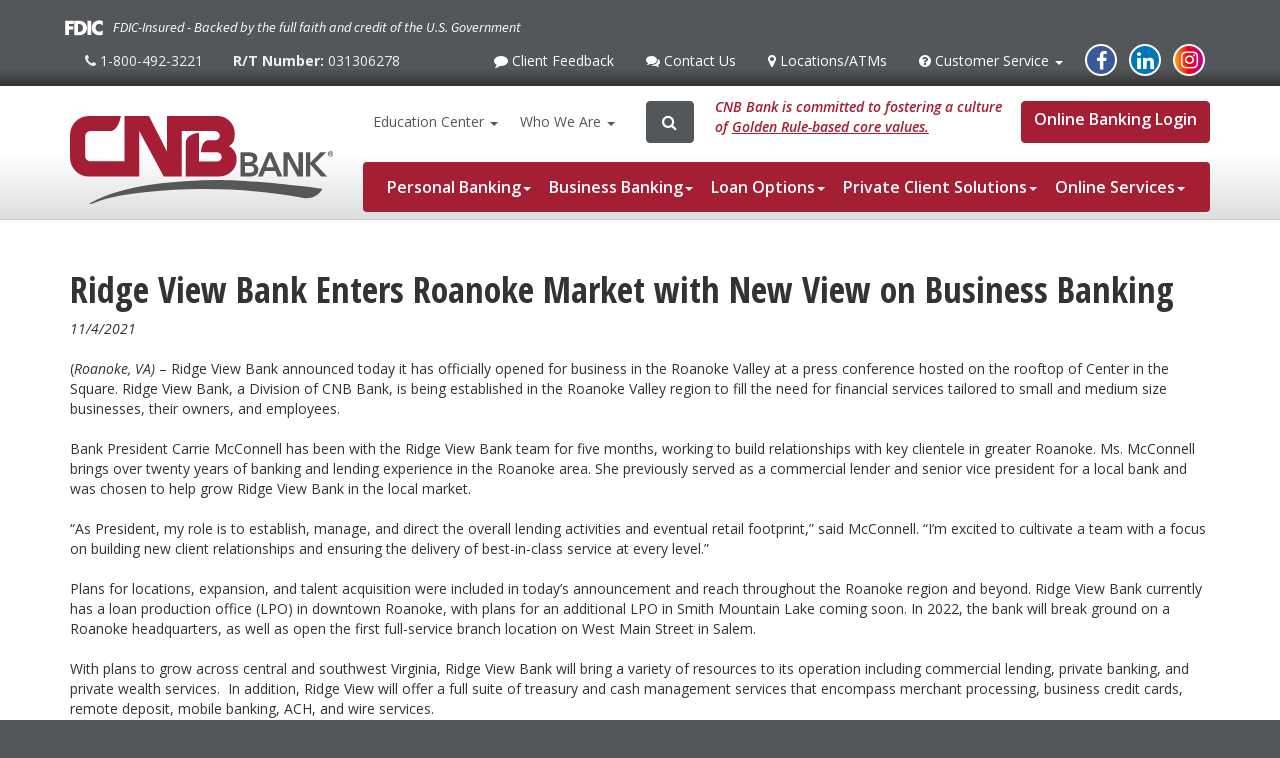

--- FILE ---
content_type: text/html; charset=utf-8
request_url: https://cnbbank.bank/who-we-are/news/ridge-view-bank-enters-roanoke-market-with-new-vie
body_size: 18156
content:
<!DOCTYPE html>
<!-- [INET MODIFICATION] -->
<html   lang="en">
<head id="head"><title>
	CNB Bank - Ridge View Bank Enters Roanoke Market with New View on Business Banking
</title><meta charset="UTF-8" /> 
<meta name="format-detection" content="telephone=no">
<meta name="google-site-verification" content="AI5bEEyfU2hDJqd2pqHbpZu0kkTwAPLOZpaFl9b8SWc" />
<meta name="google-site-verification" content="P0SsSpqYJyzV0OZ9Llf3rlnmT_Svajj0J84x9IuXx0k" />
<meta http-equiv="X-UA-Compatible" content="IE=edge">
<meta name="viewport" content="width=device-width, initial-scale=1">
<meta name="apple-itunes-app" content="app-id=1105061225">
<!-- Bootstrap -->
<link rel="stylesheet" href="https://cdn.jsdelivr.net/npm/bootstrap@3.4.1/dist/css/bootstrap.min.css" integrity="sha384-HSMxcRTRxnN+Bdg0JdbxYKrThecOKuH5zCYotlSAcp1+c8xmyTe9GYg1l9a69psu" crossorigin="anonymous">

<!-- Font Awesome -->
<script src="https://use.fontawesome.com/bff75eca08.js"></script>

<!-- Google Font -->
<link href="https://fonts.googleapis.com/css?family=Open+Sans+Condensed:300,700" rel="stylesheet">
<link rel="preconnect" href="https://fonts.googleapis.com">
<link rel="preconnect" href="https://fonts.gstatic.com" crossorigin>
<link href="https://fonts.googleapis.com/css2?family=Open+Sans:ital,wght@0,300..800;1,300..800&family=Source+Sans+3:ital,wght@0,200..900;1,200..900&display=swap" rel="stylesheet">
<!-- YAMM -->
<link href="/CMSPages/GetResource.ashx?stylesheetname=Yamm" type="text/css" rel="stylesheet"/>

<!-- Animate.css -->
<link href="/CMSPages/GetResource.ashx?stylesheetname=Animate" type="text/css" rel="stylesheet"/>

<!-- Search -->
<link href="/CMSPages/GetResource.ashx?stylesheetname=Search" type="text/css" rel="stylesheet"/>

<!-- Stylesheet -->
<link href="/CMSPages/GetResource.ashx?stylesheetname=CNBBase&version=d349b5e0-d18e-4fd2-ae24-7455667ca205" type="text/css" rel="stylesheet"/>
<link href="/CMSPages/GetResource.ashx?stylesheetname=ChatCSS" type="text/css" rel="stylesheet"/>

<!-- HTML5 shim and Respond.js for IE8 support of HTML5 elements and media queries -->
<!-- WARNING: Respond.js doesn't work if you view the page via file:// -->
<!--[if lt IE 9]>
  <script src="https://oss.maxcdn.com/html5shiv/3.7.3/html5shiv.min.js"></script>
  <script src="https://oss.maxcdn.com/respond/1.4.2/respond.min.js"></script>
<![endif]-->

<!-- Google Tag Manager -->
<script>(function(w,d,s,l,i){w[l]=w[l]||[];w[l].push({'gtm.start':new Date().getTime(),event:'gtm.js'});var f=d.getElementsByTagName(s)[0],j=d.createElement(s),dl=l!='dataLayer'?'&l='+l:'';j.async=true;j.src='https://www.googletagmanager.com/gtm.js?id='+i+dl;f.parentNode.insertBefore(j,f);})(window,document,'script','dataLayer','GTM-T55VSX3');</script>
<!-- End Google Tag Manager -->

<!-- JS Cookie -->
<script src="https://cdn.jsdelivr.net/npm/js-cookie@2/src/js.cookie.min.js"></script>

<!-- Favicon -->
<link rel="apple-touch-icon" sizes="57x57" href="/CNBBANK/media/Images/logos/CNB-Favicon.svg">
<link rel="apple-touch-icon" sizes="60x60" href="/CNBBANK/media/Images/logos/CNB-Favicon.svg">
<link rel="apple-touch-icon" sizes="72x72" href="/CNBBANK/media/Images/logos/CNB-Favicon.svg">
<link rel="apple-touch-icon" sizes="76x76" href="/CNBBANK/media/Images/logos/CNB-Favicon.svg">
<link rel="apple-touch-icon" sizes="114x114" href="/CNBBANK/media/Images/logos/CNB-Favicon.svg">
<link rel="apple-touch-icon" sizes="120x120" href="/CNBBANK/media/Images/logos/CNB-Favicon.svg">
<link rel="apple-touch-icon" sizes="144x144" href="/CNBBANK/media/Images/logos/CNB-Favicon.svg">
<link rel="apple-touch-icon" sizes="152x152" href="/CNBBANK/media/Images/logos/CNB-Favicon.svg">
<link rel="apple-touch-icon" sizes="180x180" href="/CNBBANK/media/Images/logos/CNB-Favicon.svg">
<link rel="icon" type="image/png" sizes="196x196"  href="/CNBBANK/media/Images/logos/CNB-Favicon.svg">
<link rel="icon" type="image/png" sizes="32x32" href="/CNBBANK/media/Images/logos/CNB-Favicon.svg">
<link rel="icon" type="image/png" sizes="96x96" href="/CNBBANK/media/Images/logos/CNB-Favicon.svg">
<link rel="icon" type="image/png" sizes="16x16" href="/CNBBANK/media/Images/logos/CNB-Favicon.svg"> 
<link href="/CNBBANK/media/img/favicon.ico" type="image/x-icon" rel="shortcut icon"/>
<link href="/CNBBANK/media/img/favicon.ico" type="image/x-icon" rel="icon"/>
<link rel="canonical" href="https://cnbbank.bank/who-we-are/news/ridge-view-bank-enters-roanoke-market-with-new-vie" /><meta property="og:site_name" content="CNB Bank"/>
<meta property="og:title" content="" />
<meta property="og:description" content="" />
<meta property="og:image" content="https://cnbbank.bank/CNBBANK/media/Images/logos/cnb-share-logo.png?ext=.png" /><script src="https://app.five9.com/consoles/SocialWidget/five9-social-widget.min.js"></script><link href="/CMSPages/GetResource.ashx?_webparts=677" type="text/css" rel="stylesheet"/>
</head>
<body class="LTR Chrome ENUS ContentBody" >
     <!-- Google Tag Manager (noscript) -->
<noscript><iframe src="https://www.googletagmanager.com/ns.html?id=GTM-T55VSX3" height="0" width="0" style="display:none;visibility:hidden"></iframe></noscript>
<!-- End Google Tag Manager (noscript) -->
    <form method="post" action="/who-we-are/news/ridge-view-bank-enters-roanoke-market-with-new-vie" id="form">
<div class="aspNetHidden">
<input type="hidden" name="__EVENTTARGET" id="__EVENTTARGET" value="" />
<input type="hidden" name="__EVENTARGUMENT" id="__EVENTARGUMENT" value="" />

</div>

<script type="text/javascript">
//<![CDATA[
var theForm = document.forms['form'];
if (!theForm) {
    theForm = document.form;
}
function __doPostBack(eventTarget, eventArgument) {
    if (!theForm.onsubmit || (theForm.onsubmit() != false)) {
        theForm.__EVENTTARGET.value = eventTarget;
        theForm.__EVENTARGUMENT.value = eventArgument;
        theForm.submit();
    }
}
//]]>
</script>


<script src="/WebResource.axd?d=pynGkmcFUV13He1Qd6_TZOvYntMeX6Gx7wQ6RjzkHXqDR-iArrigNSHb-GjuZB_Dehpv6FBOv9dti_aPvWE8cw2&amp;t=638901627720898773" type="text/javascript"></script>

<input type="hidden" name="lng" id="lng" value="en-US" />
<script type="text/javascript">
	//<![CDATA[

function PM_Postback(param) { if (window.top.HideScreenLockWarningAndSync) { window.top.HideScreenLockWarningAndSync(1080); } if(window.CMSContentManager) { CMSContentManager.allowSubmit = true; }; __doPostBack('m$am',param); }
function PM_Callback(param, callback, ctx) { if (window.top.HideScreenLockWarningAndSync) { window.top.HideScreenLockWarningAndSync(1080); }if (window.CMSContentManager) { CMSContentManager.storeContentChangedStatus(); };WebForm_DoCallback('m$am',param,callback,ctx,null,true); }
//]]>
</script>
<script src="/ScriptResource.axd?d=NJmAwtEo3Ipnlaxl6CMhvhizBITjSK2yjrLyaZ5ljhA3_cQn6DmUiuWTeOs6yjk9XDNmWCLRtjPX3n1o2reky83LohzrbY9ycmfBJ5Y2imNuL_i0RG9cVzgMqdH12bSDlnQqjW28YqPf0SLaMPBOBcTYp9WxJbS3fjVeSKmhVoA1&amp;t=32e5dfca" type="text/javascript"></script>
<script src="/ScriptResource.axd?d=dwY9oWetJoJoVpgL6Zq8OGqw4CFRqu-j5VVICArYmWsFVp3T9MjGbp9b1CvrCeUL9atUSOCb7V8g0oKEQmdNCaev7LYLDcdvACZuFTdFdN5YPMXtyjk6ixRD3A0efItLXkYL9dwhlgafLwkjkNAvhMvVUkMrpI02G6-Qw0gOYM41&amp;t=32e5dfca" type="text/javascript"></script>
<script type="text/javascript">
	//<![CDATA[

var CMS = CMS || {};
CMS.Application = {
  "language": "en",
  "imagesUrl": "/CMSPages/GetResource.ashx?image=%5bImages.zip%5d%2f",
  "isDebuggingEnabled": false,
  "applicationUrl": "/",
  "isDialog": false,
  "isRTL": "false"
};

//]]>
</script>
<div class="aspNetHidden">

	<input type="hidden" name="__VIEWSTATEGENERATOR" id="__VIEWSTATEGENERATOR" value="A5343185" />
	<input type="hidden" name="__SCROLLPOSITIONX" id="__SCROLLPOSITIONX" value="0" />
	<input type="hidden" name="__SCROLLPOSITIONY" id="__SCROLLPOSITIONY" value="0" />
</div>
    <script type="text/javascript">
//<![CDATA[
Sys.WebForms.PageRequestManager._initialize('manScript', 'form', ['tctxM',''], [], [], 90, '');
//]]>
</script>

    <div id="ctxM">

</div>
    
<div id="nav-overlay"></div>
<div id="divMicroData" itemscope="itemscope" itemtype="https://schema.org/BankOrCreditUnion">
  
  <header>
    <div class="pre-header">
      <div class="container">
        <div class="row">
          <div class="fdic-info"><img alt="FDIC" class="img-fluid fdic-logo" src="/ridgeview/media/Images/logos/fdic-white.svg" /> <span class="fdic-text">FDIC-Insured - Backed by the full faith and credit of the U.S. Government</span></div>

        </div>
        <div class="row">
          <div class="col-xs-6 col-sm-5 col-md-4"><ul class="nav nav-pills">
<li class="" role="presentation">
  
  <a href="tel:1-800-492-3221" >
  
  <span class="fa fa-phone"><span class="sr-only">1-800-492-3221</span></span> 1-800-492-3221
  
  </a>
  
  
</li><li class=" no-link hidden-xs" role="presentation">
  
   <strong>R/T Number:</strong>&nbsp;031306278
  
  
</li>
</ul></div><div class="col-xs-6 col-sm-7 col-md-8"><ul class="nav nav-pills pull-right">
<li class=" hidden-xs" role="presentation">
  
  <a href="/feedback" >
  
  <span class="fa fa-comment"><span class="sr-only">Client Feedback</span></span> Client Feedback
  
  </a>
  
  
</li><li class=" hidden-xs" role="presentation">
  
  <a href="/contact-us" >
  
  <span class="fa fa-comments"><span class="sr-only">Contact Us</span></span> Contact Us
  
  </a>
  
  
</li><li class="" role="presentation">
  
  <a href="/locations-atms" >
  
  <span class="fa fa-map-marker"><span class="sr-only">Locations<span class="hidden-sm">/ATMs</span></span></span> Locations<span class="hidden-sm">/ATMs</span>
  
  </a>
  
  
</li><li class=" dropdown hidden-xs" role="presentation">
  
  <a href="/customer-service"  class="dropdown-toggle" data-toggle="dropdown">
  
  <span class="fa fa-question-circle"><span class="sr-only">Customer Service</span></span> Customer Service <span class="caret"></span>
  
  </a>
  
  
  <ul class="dropdown-menu">
  <li class="" role="presentation">
  
  <a href="/customer-service/error-resolution" >
  
   Error Resolution
  
  </a>
  
  
</li><li class="" role="presentation">
  
  <a href="/customer-service/frequently-asked-questions" >
  
   Frequently Asked Questions
  
  </a>
  
  
</li><li class="" role="presentation">
  
  <a href="/customer-service/online-services" >
  
   Online Services
  
  </a>
  
  
</li>
  </ul>
  
</li><li class=" social social-facebook hidden-xs" role="presentation">
  
  <a href="https://www.facebook.com/CNBBankCommunity/"  target="blank">
  
  <span class="fa fa-facebook"><span class="sr-only">Facebook</span></span>
  
  </a>
  
  
</li><li class=" social social-linkedin hidden-xs" role="presentation">
  
  <a href="https://www.linkedin.com/company/cnb-bank"  target="blank">
  
  <span class="fa fa-linkedin"><span class="sr-only">Linked In</span></span>
  
  </a>
  
  
</li><li class=" social social-instagram hidden-xs" role="presentation">
  
  <a href="https://www.instagram.com/cnb_bank/"  target="blank">
  
  <span class="fa fa-instagram"><span class="sr-only">Instagram</span></span>
  
  </a>
  
  
</li>
</ul></div>
        </div>
      </div>
    </div>
    <div class="header">
      <div class="container">
        <div class="row">
          <div class="col-sm-3 col-md-2 col-lg-3 hidden-xs">
            
<a class="logo" href="/">
  <img alt="CNBBANK home" class="site-logo img-responsive" itemprop="image" src="/CNBBANK/media/Images/logos/cnb-logo.svg?ext=.svg" />
</a>
<span class="hidden" itemprop="name"></span>
          </div>
          <div class="col-lg-9">
            <div class="row hidden-xs">
              <div class="col-sm-9 col-sm-offset-3 col-md-10 col-md-offset-2 col-lg-12 col-lg-offset-0 d-flex justify-content-between flex-md-wrap">
                <ul class="nav nav-pills">
<li class="">
  <a href="/education-center" class=" dropdown-toggle" data-toggle="dropdown" role="button" aria-haspopup="true" aria-expanded="false">Education<span class="hidden-md"> Center</span> <span class="caret"></span></a>
  
  <ul class="dropdown-menu">
    
<li><a href="/education-center/fraud-security-hub/">Fraud Security Hub</a></li>

<li><a href="/education-center/financial-wellness-center">Financial Wellness Center</a></li>

<li><a href="/education-center/financial-calculators">Financial Calculators</a></li>

<li><a href="/education-center/financial-counseling">Financial Counseling</a></li>

<li><a href="/education-center/online-banking-security">Online Banking Security</a></li>

<li><a href="/education-center/free-credit-reports">Free Credit Reports</a></li>

<li><a href="/education-center/small-business-guide-to-fraud">Small Business Guide to Fraud</a></li>

  </ul>
  
</li><li class="">
  <a href="/who-we-are" class=" dropdown-toggle" data-toggle="dropdown" role="button" aria-haspopup="true" aria-expanded="false">Who We Are <span class="caret"></span></a>
  
  <ul class="dropdown-menu">
    
<li><a href="/who-we-are/our-values/">Our Values</a></li>

<li><a href="/who-we-are/culture-careers">Culture and Careers</a></li>

<li><a href="/who-we-are/board-of-advisors">Board of Advisors</a></li>

<li><a href="/who-we-are/divisions-of-cnb">About CNB Financial Corp.</a></li>

<li><a href="https://www.cnbbank.bank/annualreport" class="nospeedbump">Annual Report</a></li>

<li><a href="https://cnbbank.q4ir.com/investor-home/corporate-profile/default.aspx" target="blank">Investor Relations</a></li>

<li><a href="/who-we-are/history">History of CNB</a></li>

<li><a href="/who-we-are/community-involvement">Community Involvement</a></li>

<li><a href="/who-we-are/news">News</a></li>

<li><a href="/who-we-are/locations">Locations/ATMs</a></li>

<li><a href="/who-we-are/community-involvement/scholarship-winners">2025 Scholarship Winners</a></li>

  </ul>
  
</li>
</ul>
                <div class="icon-search-container" data-ic-class="search-trigger">
                  <span class="search-label">
                    <span class="fa fa-search"></span>
                    <span class="search-text sr-only">Search</span>
                  </span>
                  <div id="p_lt_ctl05_SmartSearchBox_pnlSearch" class="searchBox" onkeypress="javascript:return WebForm_FireDefaultButton(event, &#39;p_lt_ctl05_SmartSearchBox_btnSearch&#39;)">
	
    <label for="p_lt_ctl05_SmartSearchBox_txtWord" id="p_lt_ctl05_SmartSearchBox_lblSearch" class="sr-only">Search for:</label>
    <input name="p$lt$ctl05$SmartSearchBox$txtWord" type="text" maxlength="1000" id="p_lt_ctl05_SmartSearchBox_txtWord" class="search-input form-control" />
    <input type="submit" name="p$lt$ctl05$SmartSearchBox$btnSearch" value="Search" id="p_lt_ctl05_SmartSearchBox_btnSearch" class="hidden btn btn-default" />
    
    <div id="p_lt_ctl05_SmartSearchBox_pnlPredictiveResultsHolder" class="predictiveSearchHolder">

	</div>

</div>

                  <span class="fa fa-times-circle" data-ic-class="search-clear"></span>
                </div>
                <div id="carousel-tags" class="carousel slide carousel-fade txt-diversity" data-ride="carousel">
  <div class="carousel-inner">
<div class="item active">CNB Bank&nbsp;is committed to fostering a culture of&nbsp;<a href="/who-we-are/our-values">Golden Rule-based core values.</a></div>
  </div>
</div><div class="pull-right">
        <a href="https://secure.myvirtualbranch.com/CNBeBanking/SignIn.aspx" target="_blank" class="nospeedbump btn btn-primary login-btn">Online Banking Login</a>
</div>
              </div>
            </div>
            <div class="row">
              <div class="col-sm-12">
                <nav class="navbar yamm navbar-default navbar-cnb">
  <div class="container-fluid"><!-- Collect the nav links, forms, and other content for toggling -->
<div class="collapse navbar-collapse" id="bs-example-navbar-collapse-1">
  <ul class="nav navbar-nav">
<li class="dropdown yamm-fw">
  <a href="#" class="dropdown-toggle" data-toggle="dropdown" role="button" aria-haspopup="true" aria-expanded="false">Personal Banking<span class="caret"></span></a>
  <ul class="dropdown-menu">
    <li>
      <div class="yamm-content" id="nav-menu1">
        <div class="row">
          
<div class="col-sm-6 col-md-3">
  <a role="button" class="collapse-header" data-toggle="collapse" data-parent="nav-menu2" href="#nav-collapse2" aria-expanded="false" aria-controls="nav-collapse2" id="nav-heading2">Checking <span class="caret"></span></a>
  <div id="nav-collapse2" class="collapse" role="tabpanel" aria-labelledby="nav-heading2"> 
    <ul class="list-unstyled">
      
<li><a href="/personal-banking/checking/checking-plus-account">Checking Plus</a></li>

<li><a href="/personal-banking/checking/at-ease-checking">At Ease Checking</a></li>

<li><a href="/personal-banking/checking/positively-free-checking" class="nospeedbump">Free Checking</a></li>

<li><a href="/personal-banking/checking/stress-less-checking">Stress Less Account</a></li>

<li><a href="/personal-banking/checking/wow-checking" class="nospeedbump">WOW Checking</a></li>

    </ul>
    
    <hr>
    <p><a href="/personal-banking/checking/personal-checking-comparison-chart">Compare<span class="sr-only"> Checking</span> Accounts <span class="fa fa-angle-right"></span></a></p>
    
    <p></p>
  </div>
</div>

<div class="col-sm-6 col-md-3">
  <a role="button" class="collapse-header" data-toggle="collapse" data-parent="nav-menu8" href="#nav-collapse8" aria-expanded="false" aria-controls="nav-collapse8" id="nav-heading8">Savings <span class="caret"></span></a>
  <div id="nav-collapse8" class="collapse" role="tabpanel" aria-labelledby="nav-heading8"> 
    <ul class="list-unstyled">
      
<li><a href="/personal-banking/savings/cnbear-savings-club-account">CNBear Savings Club</a></li>

<li><a href="/personal-banking/savings/at-ease-savings">At Ease Savings</a></li>

<li><a href="/personal-banking/savings/ez-savings">EZ Savings</a></li>

<li><a href="/personal-banking/savings/savings-account">Savings Account</a></li>

<li><a href="/personal-banking/savings/holiday-club">Holiday Club</a></li>

<li><a href="/personal-banking/savings/health-savings-account-hsa">Health Savings Account</a></li>

    </ul>
    
    <hr>
    <p><a href="/personal-banking/savings/comparison-chart">Compare<span class="sr-only"> Savings</span> Accounts <span class="fa fa-angle-right"></span></a></p>
    
    <p></p>
  </div>
</div>

<div class="col-sm-6 col-md-3">
  <a role="button" class="collapse-header" data-toggle="collapse" data-parent="nav-menu15" href="#nav-collapse15" aria-expanded="false" aria-controls="nav-collapse15" id="nav-heading15">CDs & IRAs <span class="caret"></span></a>
  <div id="nav-collapse15" class="collapse" role="tabpanel" aria-labelledby="nav-heading15"> 
    <ul class="list-unstyled">
      
<li><a href="/personal-banking/cds-iras/traditional-cds">Traditional CDs</a></li>

<li><a href="/personal-banking/cds-iras/at-ease-cd">At Ease CD</a></li>

<li><a href="/personal-banking/cds-iras/ira-savings">IRA Savings</a></li>

<li><a href="/personal-banking/cds-iras/ira-cds">IRA CDs</a></li>

<li><a href="/personal-banking/cds-iras/livestock-cd">Livestock CD</a></li>

    </ul>
    
    <hr>
    <p><a href="/personal-banking/cds-iras/comparison-chart">Compare<span class="sr-only"> CD & IRA</span> Accounts <span class="fa fa-angle-right"></span></a></p>
    
    <p></p>
  </div>
</div>

<div class="col-sm-6 col-md-3">
  <a role="button" class="collapse-header" data-toggle="collapse" data-parent="nav-menu21" href="#nav-collapse21" aria-expanded="false" aria-controls="nav-collapse21" id="nav-heading21">Convenience Services <span class="caret"></span></a>
  <div id="nav-collapse21" class="collapse" role="tabpanel" aria-labelledby="nav-heading21"> 
    <ul class="list-unstyled">
      
<li><a href="/personal-banking/convenience-services/personal-ebanking">Personal eBanking</a></li>

<li><a href="/landing/govivo">goVivo®</a></li>

<li><a href="/personal-banking/convenience-services/debit-card">Debit Card</a></li>

<li><a href="/personal-banking/convenience-services/credit-card">Credit Card</a></li>

<li><a href="/ebanking-tutorials">eBanking How-to Videos</a></li>

<li><a href="/etms">Interactive ATMs</a></li>

    </ul>
    
    <hr>
    <p><a href="/personal-banking/convenience-services"><span class="sr-only">Personal </span>Convenience Services <span class="fa fa-angle-right"></span></a></p>
    
    <p></p>
  </div>
</div>

        </div>
      </div>
    </li>
  </ul>
</li>
<li class="dropdown yamm-fw">
  <a href="#" class="dropdown-toggle" data-toggle="dropdown" role="button" aria-haspopup="true" aria-expanded="false">Business Banking<span class="caret"></span></a>
  <ul class="dropdown-menu">
    <li>
      <div class="yamm-content" id="nav-menu28">
        <div class="row">
          
<div class="col-sm-6 col-md-3">
  <a role="button" class="collapse-header" data-toggle="collapse" data-parent="nav-menu29" href="#nav-collapse29" aria-expanded="false" aria-controls="nav-collapse29" id="nav-heading29">Checking & Savings <span class="caret"></span></a>
  <div id="nav-collapse29" class="collapse" role="tabpanel" aria-labelledby="nav-heading29"> 
    <ul class="list-unstyled">
      
<li><a href="/business-banking/checking/business-checking-comparison-chart">Business Checking</a></li>

<li><a href="/business-banking/savings">Business Savings</a></li>

<li><a href="/business-banking/cds-money-market">CDs</a></li>

<li><a href="/business-banking/savings/intrafi">IntraFi ICS® & CDARS®</a></li>

    </ul>
    
    <hr>
    <p><a href="/business-banking/checking/business-checking-comparison-chart">All Checking Accounts <span class="fa fa-angle-right"></span></a></p>
    
    <p></p>
  </div>
</div>

<div class="col-sm-6 col-md-3">
  <a role="button" class="collapse-header" data-toggle="collapse" data-parent="nav-menu34" href="#nav-collapse34" aria-expanded="false" aria-controls="nav-collapse34" id="nav-heading34">Loans <span class="caret"></span></a>
  <div id="nav-collapse34" class="collapse" role="tabpanel" aria-labelledby="nav-heading34"> 
    <ul class="list-unstyled">
      
<li><a href="/business-banking/loans/sbx/">Small Business Loans (SBX)</a></li>

<li><a href="/business-banking/loans/commercial-term-loans">Commercial Term Loans</a></li>

<li><a href="/business-banking/loans/commercial-lines-of-credit">Lines of Credit</a></li>

<li><a href="/business-banking/loans/visa-business-rewards-credit-card">Visa Business Rewards</a></li>

<li><a href="/business-banking/loans/letters-of-credit">Letters of Credit</a></li>

    </ul>
    
    <hr>
    <p><a href="/business-banking/loans">All Business Loans <span class="fa fa-angle-right"></span></a></p>
    
    <p></p>
  </div>
</div>

<div class="col-sm-6 col-md-3">
  <a role="button" class="collapse-header" data-toggle="collapse" data-parent="nav-menu40" href="#nav-collapse40" aria-expanded="false" aria-controls="nav-collapse40" id="nav-heading40">Treasury Services <span class="caret"></span></a>
  <div id="nav-collapse40" class="collapse" role="tabpanel" aria-labelledby="nav-heading40"> 
    <ul class="list-unstyled">
      
<li><a href="/business-banking/ach-payroll-services">ACH & Payroll Services</a></li>

<li><a href="/business-banking/treasury-services/remote-deposit">Remote Deposit</a></li>

<li><a href="/business-banking/treasury-services/merchant-credit-card-processing">Credit Card Processing</a></li>

<li><a href="/business-banking/treasury-services/what-is-emv">What is EMV</a></li>

<li><a href="/business-banking/treasury-services/corporate-purchasing-fleet-card">Corporate Purchasing/Fleet Card</a></li>

    </ul>
    
    <hr>
    <p><a href="/business-banking/treasury-services">All Treasury Services <span class="fa fa-angle-right"></span></a></p>
    
    <p></p>
  </div>
</div>

<div class="col-sm-6 col-md-3">
  <a role="button" class="collapse-header" data-toggle="collapse" data-parent="nav-menu46" href="#nav-collapse46" aria-expanded="false" aria-controls="nav-collapse46" id="nav-heading46">Convenience Services <span class="caret"></span></a>
  <div id="nav-collapse46" class="collapse" role="tabpanel" aria-labelledby="nav-heading46"> 
    <ul class="list-unstyled">
      
<li><a href="/business-banking/convenience-services/business-ebanking">Business eBanking</a></li>

<li><a href="/landing/govivo">goVivo®</a></li>

<li><a href="/business-banking/convenience-services/business-debit-card">Business Debit Card</a></li>

<li><a href="/business-banking/loans/sbx/">SBX Online Application</a></li>

<li><a href="/etms">Interactive ATMs</a></li>

    </ul>
    
    <hr>
    <p><a href="/business-banking/convenience-services"><span class="sr-only">Business</span> Convenience Services <span class="fa fa-angle-right"></span></a></p>
    
    <p></p>
  </div>
</div>

        </div>
      </div>
    </li>
  </ul>
</li>
<li class="dropdown yamm-fw">
  <a href="#" class="dropdown-toggle" data-toggle="dropdown" role="button" aria-haspopup="true" aria-expanded="false">Loan Options<span class="caret"></span></a>
  <ul class="dropdown-menu">
    <li>
      <div class="yamm-content" id="nav-menu52">
        <div class="row">
          
<div class="col-sm-6 col-md-3">
  <a role="button" class="collapse-header" data-toggle="collapse" data-parent="nav-menu53" href="#nav-collapse53" aria-expanded="false" aria-controls="nav-collapse53" id="nav-heading53">Home Loans <span class="caret"></span></a>
  <div id="nav-collapse53" class="collapse" role="tabpanel" aria-labelledby="nav-heading53"> 
    <ul class="list-unstyled">
      
<li><a href="/loan-options/home-loans/mortgages">Mortgages</a></li>

<li><a href="/loan-options/home-loans/home-equity">Home Equity</a></li>

<li><a href="/landing/freedom-heloc">Freedom HELOC</a></li>

    </ul>
    
    <hr>
    <p><a href="https://cnb.bd.digitals.dmattercloud.com/landingPage?branchId=444 " class="nospeedbump">Apply Now <span class="fa fa-angle-right"></span></a></p>
    
    <p></p>
  </div>
</div>

<div class="col-sm-6 col-md-3">
  <a role="button" class="collapse-header" data-toggle="collapse" data-parent="nav-menu57" href="#nav-collapse57" aria-expanded="false" aria-controls="nav-collapse57" id="nav-heading57">Personal Loans <span class="caret"></span></a>
  <div id="nav-collapse57" class="collapse" role="tabpanel" aria-labelledby="nav-heading57"> 
    <ul class="list-unstyled">
      
<li><a href="/loan-options/personal-loans/personal-loan">Personal Loan</a></li>

<li><a href="/loan-options/personal-loans/personal-line-of-credit">Personal Line of Credit</a></li>

<li><a href="/loan-options/personal-loans/auto-loan">Auto Loan</a></li>

<li><a href="/loan-options/personal-loans/private-student-loans">Private Student Loans</a></li>

<li><a href="/loan-options/personal-loans/credit-cards">Credit Cards</a></li>

    </ul>
    
    <hr>
    <p><a href="/loan-options/personal-loans">All Personal Loans <span class="fa fa-angle-right"></span></a></p>
    
    <p></p>
  </div>
</div>

<div class="col-sm-6 col-md-3">
  <a role="button" class="collapse-header" data-toggle="collapse" data-parent="nav-menu63" href="#nav-collapse63" aria-expanded="false" aria-controls="nav-collapse63" id="nav-heading63">Business Loans <span class="caret"></span></a>
  <div id="nav-collapse63" class="collapse" role="tabpanel" aria-labelledby="nav-heading63"> 
    <ul class="list-unstyled">
      
<li><a href="/business-banking/loans/sbx/">Small Business Loans (SBX)</a></li>

<li><a href="/loan-options/business-loans/commercial-term-loans">Term Loans</a></li>

<li><a href="/loan-options/business-loans/commercial-lines-of-credit">Lines of Credit</a></li>

<li><a href="/loan-options/business-loans/visa-business-rewards-credit-card">Business Credit Cards</a></li>

<li><a href="/loan-options/business-loans/letters-of-credit">Letters of Credit</a></li>

    </ul>
    
    <hr>
    <p><a href="/loan-options/business-loans">All Business Loans <span class="fa fa-angle-right"></span></a></p>
    
    <p></p>
  </div>
</div>

<div class="col-sm-6 col-md-3">
  <a role="button" class="collapse-header" data-toggle="collapse" data-parent="nav-menu69" href="#nav-collapse69" aria-expanded="false" aria-controls="nav-collapse69" id="nav-heading69">Online Applications <span class="caret"></span></a>
  <div id="nav-collapse69" class="collapse" role="tabpanel" aria-labelledby="nav-heading69"> 
    <ul class="list-unstyled">
      
<li><a href="/loan-options/online-loan-applications/credit-card-application">Credit Card Application</a></li>

<li><a href="https://cnb.bd.digitals.dmattercloud.com/landingPage?branchId=444 " target="blank" class="nospeedbump">Mortgage Prequalification</a></li>

<li><a href="https://cnb.bd.digitals.dmattercloud.com/landingPage?branchId=444 " target="blank" class="nospeedbump">Mortgage Application</a></li>

<li><a href="https://cnb.bd.digitals.dmattercloud.com/landingPage?branchId=444 " target="blank" class="nospeedbump">Home Equity Application</a></li>

    </ul>
    
    <p></p>
  </div>
</div>

        </div>
      </div>
    </li>
  </ul>
</li>
<li class="dropdown yamm-fw">
  <a href="#" class="dropdown-toggle" data-toggle="dropdown" role="button" aria-haspopup="true" aria-expanded="false">Private Client Solutions<span class="caret"></span></a>
  <ul class="dropdown-menu">
    <li>
      <div class="yamm-content" id="nav-menu74">
        <div class="row">
          
<div class="col-sm-6 col-md-12">
  <a role="button" class="collapse-header" data-toggle="collapse" data-parent="nav-menu75" href="#nav-collapse75" aria-expanded="false" aria-controls="nav-collapse75" id="nav-heading75">Solutions <span class="caret"></span></a>
  <div id="nav-collapse75" class="collapse" role="tabpanel" aria-labelledby="nav-heading75"> 
    <ul class="list-unstyled">
      
<li><a href="/private-client-solutions/private-banking" class="nospeedbump">Private Banking</a></li>

<li><a href="https://1865wealthadvisors.com/" target="blank">1865 Wealth Advisors</a></li>

    </ul>
    
    <hr>
    <p><a href="/private-client-solutions/wealth-and-asset-management/account-access" class="nospeedbump">Online Investment Account Access <span class="fa fa-angle-right"></span></a></p>
    
    <p></p>
  </div>
</div>

        </div>
      </div>
    </li>
  </ul>
</li>
<li class="dropdown yamm-fw">
  <a href="#" class="dropdown-toggle" data-toggle="dropdown" role="button" aria-haspopup="true" aria-expanded="false">Online Services<span class="caret"></span></a>
  <ul class="dropdown-menu">
    <li>
      <div class="yamm-content" id="nav-menu78">
        <div class="row">
          
<div class="col-sm-6 col-md-6">
  <a role="button" class="collapse-header" data-toggle="collapse" data-parent="nav-menu79" href="#nav-collapse79" aria-expanded="false" aria-controls="nav-collapse79" id="nav-heading79">Online Services <span class="caret"></span></a>
  <div id="nav-collapse79" class="collapse" role="tabpanel" aria-labelledby="nav-heading79"> 
    <ul class="list-unstyled">
      
<li><a href="https://secure.myvirtualbranch.com/CNBeBanking/SignIn.aspx" target="blank" class="nospeedbump">Log In for eBanking</a></li>

<li><a href="https://secure.myvirtualbranch.com/CNBeBanking/RegistrationDisclosure.aspx" target="blank" class="nospeedbump">Enroll for Personal eBanking</a></li>

<li><a href="https://secure.myvirtualbranch.com/CNBeBanking/772f1e0e-c88e-4449-83ff-fe836a0ca2fa.aspx" target="blank" class="nospeedbump">Enroll for Business eBanking</a></li>

<li><a href="https://www.billerpayments.com/app/cust/login.do?bsn=cnbbank" target="blank">Make a Loan Payment</a></li>

<li><a href="/ebanking-tutorials">eBanking Instructional Videos</a></li>

<li><a href="https://www.ezbusinesscardmanagement.com/" target="blank">EZB Card Admin Login</a></li>

    </ul>
    
    <p></p>
  </div>
</div>

<div class="col-sm-6 col-md-6">  
  <div class="mt-lg-2"> 
    <ul class="list-unstyled">
      
<li><a href="https://www.ordermychecks.com/login_a.jsp?CID=ChecksConnect" target="blank">Re-order Checks</a></li>

<li><a href="/customer-service/frequently-asked-questions">Report Lost or Stolen Card</a></li>

<li><a href="https://www.scorecardrewards.com/general_logon.asp" target="blank">ScoreCard Rewards Login</a></li>

<li><a href="https://www.mycardstatement.com/" target="blank">Credit Card Account Login</a></li>

<li><a href="https://auth.gws.seic.com/usmfaservices/TSULogin.jsp?APPNAME=2&CLIENT=1&TYPE=33554433&REALMOID=06-0008d0c4-79ba-1cf1-b9b3-4452ac1200f2&GUID=&SMAUTHREASON=0&METHOD=GET&SMAGENTNAME=$SM$p05_ecx_us90442_c" target="blank">Trust/Investment Account Login</a></li>

    </ul>
    
    <p></p>
  </div>
</div>

        </div>
      </div>
    </li>
  </ul>
</li>


<li class="visible-xs ">
  <a href="/education-center" class="dropdown-toggle" data-toggle="dropdown" role="button" aria-haspopup="true" aria-expanded="false">Education<span class="hidden-md"> Center</span> <span class="caret"></span></a>
  
  <ul class="dropdown-menu">
    
<li><a href="/education-center/fraud-security-hub/">Fraud Security Hub</a></li>

<li><a href="/education-center/financial-wellness-center">Financial Wellness Center</a></li>

<li><a href="/education-center/financial-calculators">Financial Calculators</a></li>

<li><a href="/education-center/financial-counseling">Financial Counseling</a></li>

<li><a href="/education-center/online-banking-security">Online Banking Security</a></li>

<li><a href="/education-center/free-credit-reports">Free Credit Reports</a></li>

<li><a href="/education-center/small-business-guide-to-fraud">Small Business Guide to Fraud</a></li>

  </ul>
  
</li><li class="visible-xs ">
  <a href="/who-we-are" class="dropdown-toggle" data-toggle="dropdown" role="button" aria-haspopup="true" aria-expanded="false">Who We Are <span class="caret"></span></a>
  
  <ul class="dropdown-menu">
    
<li><a href="/who-we-are/our-values/">Our Values</a></li>

<li><a href="/who-we-are/culture-careers">Culture and Careers</a></li>

<li><a href="/who-we-are/board-of-advisors">Board of Advisors</a></li>

<li><a href="/who-we-are/divisions-of-cnb">About CNB Financial Corp.</a></li>

<li><a href="https://www.cnbbank.bank/annualreport" class="nospeedbump">Annual Report</a></li>

<li><a href="https://cnbbank.q4ir.com/investor-home/corporate-profile/default.aspx" target="blank">Investor Relations</a></li>

<li><a href="/who-we-are/history">History of CNB</a></li>

<li><a href="/who-we-are/community-involvement">Community Involvement</a></li>

<li><a href="/who-we-are/news">News</a></li>

<li><a href="/who-we-are/locations">Locations/ATMs</a></li>

<li><a href="/who-we-are/community-involvement/scholarship-winners">2025 Scholarship Winners</a></li>

  </ul>
  
</li>
  </ul>
</div><div class="navbar-header"><a class="navbar-toggle pull-left nospeedbump" href="https://secure.myvirtualbranch.com/CNBeBanking/SignIn.aspx" style="margin-left: 15px;">Login</a>



<button type="button" class="navbar-toggle collapsed" data-toggle="collapse" data-target="#bs-example-navbar-collapse-1" aria-expanded="false">
  <span class="sr-only">Toggle navigation</span>
  Menu
</button>
<a class="navbar-brand visible-xs" href="/">
<img alt="CNBBANK home" class="site-logo img-responsive" itemprop="image" src="/CNBBANK/media/Images/logos/cnb-logo-white.svg?ext=.svg" />
</a></div>  </div>
</nav>
              </div>
            </div>
          </div>
        </div>
      </div>
    </div>
  </header>
  <main>
  
<div class="main">
  <div class="container">



<div style="margin:15px 0">
<div class="newsItemDetail">
<h1>Ridge View Bank Enters Roanoke Market with New View on Business Banking</h1>
<div class="NewsSummary">

  <div class="NewsContent">
    <div class="Date"><em>11/4/2021</em></div>

  </div>
  <div class="Clearer">&nbsp;</div>
</div>
<div class="NewsBody NewsBody21">
   
   
      <div class="TextContent">(<em>Roanoke, VA)</em> &ndash; Ridge View Bank announced today it has officially opened for business in the Roanoke Valley at a press conference hosted on the rooftop of Center in the Square. Ridge View Bank, a Division of CNB Bank, is being established in the Roanoke Valley region to fill the need for financial services tailored to small and medium size businesses, their owners, and employees.<br />
<br />
Bank President Carrie McConnell has been with the Ridge View Bank team for five months, working to build relationships with key clientele in greater Roanoke. Ms. McConnell brings over twenty years of banking and lending experience in the Roanoke area. She previously served as a commercial lender and senior vice president for a local bank and was chosen to help grow Ridge View Bank in the local market.<br />
<br />
&ldquo;As President, my role is to establish, manage, and direct the overall lending activities and eventual retail footprint,&rdquo; said McConnell. &ldquo;I&rsquo;m excited to cultivate a team with a focus on building new client relationships and ensuring the delivery of best-in-class service at every level.&rdquo;<br />
<br />
Plans for locations, expansion, and talent acquisition were included in today&rsquo;s announcement and reach throughout the Roanoke region and beyond. Ridge View Bank currently has a loan production office (LPO) in downtown Roanoke, with plans for an additional LPO in Smith Mountain Lake coming soon. In 2022, the bank will break ground on a Roanoke headquarters, as well as open the first full-service branch location on West Main Street in Salem.<br />
<br />
With plans to grow across central and southwest Virginia, Ridge View Bank will bring a variety of resources to its operation including commercial lending, private banking, and private wealth services.&nbsp; In addition, Ridge View will offer a full suite of treasury and cash management services that encompass merchant processing, business credit cards, remote deposit, mobile banking, ACH, and wire services.<br />
<br />
&ldquo;Roanoke is perfect for us because of the attractive resources that make people want to live, work, and play in the region,&rdquo; said Joseph Bower, Jr., CEO of CNB Bank. &ldquo;Featuring an abundance of manufacturing, the innovation corridor, and a growing population, coupled with the need for a community bank, we saw this area as the perfect location to set down roots.&rdquo;<br />
<br />
Ridge View Bank will offer local decision making, a local advisory board, and local management backed by the capital and support of a $5.2 billion bank holding company through CNB Bank.<br />
<br />
&ldquo;Quick local decision making is what sets us apart with our local business owners,&rdquo; McConnell said. &ldquo;Having direct access to the president of the bank will provide our customers with a personalized experience and provide a higher level of customer service that only a community bank can offer.&rdquo;<br />
<br />
CNB Bank has extensive experience in developing new banks.&nbsp; The first venture, ERIEBANK, in Erie, PA, began in 2005 followed in 2016 with BankOnBuffalo in Western New York. Each bank has successfully grown to over $1 billion in assets to date.&nbsp;&nbsp;<br />
<br />
&nbsp;###<br />
<br />
<strong>About CNB Financial Corporation and CNB Bank</strong><br />
CNB Financial Corporation is a financial holding company with consolidated assets of approximately $5.2 billion. CNB Financial Corporation conducts business primarily through its principal subsidiary, CNB Bank. CNB Bank is a full-service bank engaging in a full range of banking activities and services, including trust and wealth management services, for individual, business, governmental, and institutional customers. CNB Bank operations include a private banking division, two loan production offices, one drive-up office, and 44 full-service offices in Pennsylvania, Ohio, New York, and Virginia. CNB Bank&rsquo;s divisions include ERIEBANK, based in Erie, Pennsylvania, with offices in northwest Pennsylvania and northeast Ohio; FCBank, based in Worthington, Ohio, with offices in central Ohio; BankOnBuffalo, based in Buffalo, New York, with offices in northern New York; and Ridge View Bank, with a loan production office in Roanoke, Virginia. CNB Bank is headquartered in Clearfield, Pennsylvania, with offices in central and north central Pennsylvania.&nbsp;For more information visit&nbsp;<a href="http://www.cnbbank.bank/">www.CNBBank.bank</a>. For more information on Ridge View Bank, visit <a href="http://www.RidgeViewBank.bank">www.RidgeViewBank.bank</a><br />
&nbsp;<br />
&nbsp;</div>
   

  
  
  
  
</div>
</div>

</div>




  </div>
</div>
  </main>
  <footer class="footer">
    <div class="container">
      <div class="row">
        <div class="col-md-7"><p class="text-center-xs"><strong>&copy; 2026 CNB Bank</strong><br class="visible-xs" />
<span class="hidden-xs">- </span>1 South Second Street, Clearfield, PA 16830<span class="hidden-xs"> - </span><br class="visible-xs" />
<a href="tel:18004923221">1-800-492-3221</a></p>

<p class="text-center-xs"><span class="ehl-fdic"><img alt="EHL logo" class="ico-ehl" src="/CNBBANK/media/Images/logos/equal-housing-lender.svg" /> Equal Housing Lender<span class="divider">&nbsp;</span>Member FDIC<br class="visible-xs" />
<span class="hidden-xs">- </span><a href="/fdic-insurance-coverage">FDIC Insurance Coverage</a><span class="divider hidden-md">&nbsp;</span></span><br class="visible-md" />
NMLS ID# 410748</p>




</div><div class="col-md-5"><ul class="nav nav-pills pull-right-sm">
<li class="" role="presentation">
  
  <a href="/privacy-policy" >
  
   Privacy Policy
  
  </a>
  
  
</li><li class="" role="presentation">
  
  <a href="/terms-of-use" >
  
   Terms of Use
  
  </a>
  
  
</li><li class="" role="presentation">
  
  <a href="/site-map" >
  
   Site Map
  
  </a>
  
  
</li><li class="" role="presentation">
  
  <a href="https://Health1.Aetna.com/app/public/#/one/insurerCode=AETNACVS_I&brandCode=ALICSI/machine-readable-transparency-in-coverage?searchTerm=101000779&lock=true "  target="blank">
  
   Transparency in Coverage
  
  </a>
  
  
</li>
</ul></div><div class="footer-apps col-md-5 pull-right">
<ul class="list-inline">
<li class="" role="presentation">
  
    <a href="https://apps.apple.com/us/app/cnb-bank-gomobile/id1105061225"  target="blank"  class="apple-app-store">
    
      
        
           <img src="/CNBBANK/media/Images/logos/app-store.svg" alt="Download from the Apple App Store">
            
      

      
      
      <span class="sr-only">Apple App Store</span>
      
    </a>
  
</li><li class="" role="presentation">
  
    <a href="https://play.google.com/store/apps/details?id=com.cnbbank.imobile&hl=en_US&gl=US"  target="blank"  class="google-play-store">
    
      

      
        
           <img src="/CNBBANK/media/Images/logos/google-play.svg" alt="Download from the Google Play Store">
            
      
      
      <span class="sr-only">Google Play Store</span>
      
    </a>
  
</li>
</ul>
</div>
      </div>
    </div>
  </footer>
</div>
<!-- jQuery (necessary for Bootstrap's JavaScript plugins) -->
<script src="https://code.jquery.com/jquery-3.6.4.min.js" integrity="sha256-oP6HI9z1XaZNBrJURtCoUT5SUnxFr8s3BzRl+cbzUq8=" crossorigin="anonymous"></script>
<!-- Include all compiled plugins (below), or include individual files as needed -->
<!--<script src="https://maxcdn.bootstrapcdn.com/bootstrap/3.3.7/js/bootstrap.min.js" integrity="sha384-Tc5IQib027qvyjSMfHjOMaLkfuWVxZxUPnCJA7l2mCWNIpG9mGCD8wGNIcPD7Txa" crossorigin="anonymous"></script>-->
<script src="https://cdn.jsdelivr.net/npm/bootstrap@3.4.1/dist/js/bootstrap.min.js" integrity="sha384-aJ21OjlMXNL5UyIl/XNwTMqvzeRMZH2w8c5cRVpzpU8Y5bApTppSuUkhZXN0VxHd" crossorigin="anonymous"></script>

<script type="text/javascript">
	//<![CDATA[
$(function() {
  // Expand all
  $('.btn-expand-all').click(function(e) {
    e.preventDefault();
    $('.panel-collapse').collapse('show');
    $(this).hide();
    $('.btn-collapse-all').show();
  });

  $('.btn-collapse-all').click(function(e) {
    e.preventDefault();
    $('.panel-collapse').collapse('hide');
    $(this).hide();
    $('.btn-expand-all').show();
  });

  // cards
  $('.card-face').click(function() {
    if(!$(this).children('a').hasClass('no-flip')){
      $(this).toggleClass('flipped');
    } else {
      window.location = $(this).children('a').attr('href');
    }
  });

  // collapse
  $('.panel-collapse').on('shown.bs.collapse',function() {
    $(this).parent().addClass('open');
  });

  $('.panel-collapse').on('hidden.bs.collapse',function() {
    $(this).parent().removeClass('open');
  });

  // unordered lists to font awesome lists
  $('.convert-fa').each(function() {
    $(this).children('ul').addClass('fa-ul');
  });

  $('.convert-fa-check').each(function() {
    $(this).children('ul').children('li').prepend('<span class="fa fa-li fa-check"></span> ');
  });

  $('.convert-fa-check-circle').each(function() {
    $(this).children('ul').children('li').prepend('<span class="fa fa-li fa-check-circle"></span> ');
  });

  // fix breadcrumbs
  $('.breadcrumb').children('.CMSBreadCrumbsLink').wrap('<li>');
  $('.breadcrumb').children('.hidden').remove();
  $('.breadcrumb').children('.CMSBreadCrumbsCurrentItem').wrap('<li class="active">');

  $('.hero').prev('.breadcrumbs').addClass('breadcrumbs-over');

  // comparison tables
  if($(window).width() < 767) {
    var tableWidth = $('.table-comparison').outerWidth();

    $('.table-comparison thead tr th').each(function() {
      $(this).attr('style','min-width: ' + tableWidth/2 + 'px;');
    });

    $('.table-comparison tbody tr th').each(function() {
      $(this).attr('style','width: ' + tableWidth/2 + 'px;');
    });

    $('.table-comparison tbody tr td').each(function() {
      $(this).attr('style','min-width: ' + tableWidth/2 + 'px;');
    });

    $('.table-comparison tr').each(function() {
      if($(this).children('td').height() > $(this).children('th').height()) {
        $(this).children('th').height($(this).children('td').height());
      } else {
        $(this).children('td').height($(this).children('th').height());
      }
    });
  }

  $('.news').html($('.news-move').html());
  $('.news-move').remove();
  
  if ($(window).width() > 767) {
    $(document).ready(function() {
        $("#nav-overlay").css("height", $(document).height())
    });
    $(window).bind("resize", function() {
        $("#nav-overlay").css("height", $(window).height())
    });
    var timeoutID = 0;
    $("nav.navbar").on("shown.bs.dropdown", function() {
        window.clearTimeout(timeoutID);
        $("#nav-overlay").fadeIn();
        $(".carousel").carousel("pause")
    });
    $("nav.navbar").on("hidden.bs.dropdown", function() {
        timeoutID = window.setTimeout(function() {
            $("#nav-overlay").fadeOut();
            $(".carousel").carousel("cycle")
        }, 250)
    });
    $("#nav-overlay").on("click", function() {
        window.clearTimeout(timeoutID);
        $("#nav-overlay").fadeOut();
        $(".carousel").carousel("cycle")
    });
  }


  $('.dropdown-menu').click(function(event) {
      event.stopPropagation();
      if($(event.target).is('a[data-toggle="collapse"]')) {
        event.preventDefault();
        $($(event.target).attr('href')).toggleClass('in');
      }
  });

  $('#modal-vid').on('hidden.bs.modal', function (e) {
    console.log("stop the video!");
    document.getElementById('modal-video').pause();
  });

  function checkChat() {
    console.log($('#chat').width());
    if($('#chat').width() > 1) {
      $('.chat-link').show();
    } else {
      $('.chat-link').attr('style','display: none !important;');
    }
  }

  setTimeout(checkChat, 1000);

  /* Same Height Panels */
  $('.panel-body-same-height').each(function() {
	var panelHeight = 0;
	$(this).find('.panel-body').each(function() {
		if($(this).height() > panelHeight) {
			panelHeight = $(this).height();
		}
	});
	$(this).find('.panel-body').each(function() {
		$(this).height(panelHeight);
	});
  });

// generate tabs
    $('.generate-tabs').each(function() {
        var htmlString = '<ul class="nav nav-tabs" role="tablist">';
        var count = 0;
        $(this).children('.tab-pane').each(function() {
            htmlString += '<li role="presentation"';
            if(count == 0) {
                htmlString += ' class="active"'
            }
            htmlString += '><a href="#' + $(this).attr('id') + '" aria-controls="' + $(this).attr('id') + '" role="tab" data-toggle="tab">' + $(this).attr('data-item-name') + '</a></li>';
            count++;
        });
        htmlString += '</ul>';
        $(htmlString).insertBefore($(this));
    });
});

  $('.pay-now-btn').on('keypress',function(e) {  
      e.preventDefault();
      trySubmitClick($(this));
  });
    
  $('.pay-now-btn').click(function() {
    trySubmitClick($(this));
  });
    
  function trySubmitClick() {
    
      var payForm='<form name="PrePage" method="post" action="https://simplecheckout.authorize.net/payment/CatalogPayment.aspx"><input type="hidden" name ="LinkId" value="0d344168-5457-4889-903c-ea6ea1894a63" /><input type="submit" value ="Pay Now" /></form>';
      $(payForm).appendTo('body').submit();
    
  }

$('.raffle-btn').on('keypress',function(e) {  
      e.preventDefault();
      raffleSubmitClick($(this));
  });
    
  $('.raffle-btn').click(function() {
    raffleSubmitClick($(this));
  });
    
  function raffleSubmitClick() {
    
      var raffleForm='<form name="PrePage" method="post" action="https://simplecheckout.authorize.net/payment/CatalogPayment.aspx"><input type="hidden" name="LinkId" value="b2519a53-90ea-4b05-905f-3103f80c34d9" /><input type="submit" value="Donate" /></form>';
      $(raffleForm).appendTo('body').submit();
    
  }
//]]>
</script><script>
  $(function() {
    $('head').append('<style type="text/css">.Wednesday {font-weight: bold;background-color: rgba(84, 87, 90, .1);}</style>');
  });
</script><div class="modal fade" id="speedbump" role="dialog" tabindex="-1">
<div class="modal-dialog" role="document">
<div class="modal-content">
<div class="modal-body">
<p>Speedbump Modal Called Incorrectly!</p>
</div>

<div class="modal-footer"><button class="btn btn-primary" id="carryOn" type="button">I Understand</button><button class="btn btn-default" data-dismiss="modal">Cancel</button></div>
</div>
<!-- /.modal-content --></div>
<!-- /.modal-dialog --></div>
<!-- /.modal --><!-- CNB Bank CNB-CAM-MPX, Universal Retargeting Pixel-->
<script type="text/javascript">
/* <![CDATA[ */
var google_conversion_id = 943411035;
var google_custom_params = window.google_tag_params;
var google_remarketing_only = true;
/* ]]> */
</script>
<script type="text/javascript" src="//www.googleadservices.com/pagead/conversion.js">
</script>
<noscript>
<div style="display:inline;">
<img height="1" width="1" style="border-style:none;" alt="Google Tracking" src="//googleads.g.doubleclick.net/pagead/viewthroughconversion/943411035/?value=0&amp;guid=ON&amp;script=0"/>
</div>
</noscript>
<!-- Doubleclick CNB Bank CNB-CAM-CON, View-through Tag -->
<script type="text/javascript">
/* <![CDATA[ */
var google_conversion_id = 943411035;
var google_conversion_language = "en";
var google_conversion_format = "3";
var google_conversion_color = "ffffff";
var google_conversion_label = "M2oSCI61xWEQ257twQM";
var google_remarketing_only = false;
/* ]]> */
</script>
<script type="text/javascript" src="//www.googleadservices.com/pagead/conversion.js">
</script>
<noscript>
<div style="display:inline;">
<img height="1" width="1" style="border-style:none;" alt="Google Ad" src="//www.googleadservices.com/pagead/conversion/943411035/?label=M2oSCI61xWEQ257twQM&amp;guid=ON&amp;script=0"/>
</div>
</noscript>
<img height="1" width="1" style="border-style:none;" alt="" src="https://insight.adsrvr.org/track/pxl/?adv=fycpjgr&ct=0:vrd7lym&fmt=3"/>
<img src="https://ad.ipredictive.com/d/track/event?upid=115757&url=[url]&cache_buster=[timestamp]&ps=2" style="display:none" width="1" height="1" />




<div id="webspeedbumptext"><p>You are now leaving the official website of CNB Bank, a Division of CNB Financial. CNB Bank does not provide, and is not responsible for the products, services, or content on any third-party sites. Additionally the linked site may have a privacy policy and security practices that differ from the websites managed by CNB Bank. Please be advised that links to 3rd party sites are provided as a convenience and CNB Bank is not responsible for your use or any transactions completed on the hyperlinked site.</p>




</div><div class="modal fade" id="speedbump_email" role="dialog" tabindex="-1">
<div class="modal-dialog" role="document">
<div class="modal-content">
<div class="modal-body">
<p>Speedbump Modal Called Incorrectly!</p>
</div>

<div class="modal-footer"><a class="btn btn-primary" id="carryOn_email">I Understand</a><button class="btn btn-default" data-dismiss="modal">Cancel</button></div>
</div>
<!-- /.modal-content --></div>
<!-- /.modal-dialog --></div>
<!-- /.modal -->
    
    

<script type="text/javascript">
//<![CDATA[

var callBackFrameUrl='/WebResource.axd?d=beToSAE3vdsL1QUQUxjWdZB5R479yazy8RToIy6tBzsP8OH0xmCF7jczCUdqo0sctUd6LvmRJBJSKMToVsh-wg2&t=638901627720898773';
WebForm_InitCallback();//]]>
</script>
<script src="/CMSPages/GetResource.ashx?scriptfile=%7e%2fCMSScripts%2fCustom%2finetsolution%2fsearch.js" type="text/javascript"></script><script src="/CMSPages/GetResource.ashx?scriptfile=%7e%2fCMSScripts%2fCustom%2finetsolution%2fowl-carousel%2fowlcarousel.min.js" type="text/javascript"></script><script src="/CMSScripts/Custom/inetsolution/speedbump.js?ver=3" type="text/javascript"></script><script>
var options = {
	"rootUrl": "https://app.five9.com/consoles/",
	"type": "chat",
	"title": "",
	"tenant": "CNB Bank",
	"profiles": "Customer Service_Chat",
	"showProfiles": false,
	"autostart": true,
	"theme": "https://cnbbank.bank/CMSPages/GetResource.ashx?stylesheetname=ChatCSS",
	"logo": "https://cnbbank.bank/CNBBANK/media/Images/LiveChat-logomark-only-(2C-Spot).svg",
	"surveyOptions": {
		"showComment": false,
		"requireComment": false
	},
	"fields": {
		"name": {
			"value": "",
			"show": true,
			"label": "Name"
		},
		"email": {
			"value": "",
			"show": true,
			"label": "Email",
			"required": true
		},
		"Call.number": {
			"value": "",
			"show": true,
			"label": "Phone Number",
			"required": false
		},
		"Routing.url": {
			"value": "https://cnbbank.bank/who-we-are/news/ridge-view-bank-enters-roanoke-market-with-new-vie",
			"show": false,
			"label": "Routing.url",
			"required": false
		},
		"UserLocale": {
			"value": "en",
			"show": false
		}
	},
	"playSoundOnMessage": true,
	"allowCustomerToControlSoundPlay": true,
	"showEmailButton": true,
	"hideDuringAfterHours": false,
	"useBusinessHours": true,
	"showPrintButton": true,
	"allowUsabilityMenu": true,
	"enableCallback": false,
	"callbackList": "",
	"allowRequestLiveAgent": false
};
Five9SocialWidget.addWidget(options);

</script>
<script type="text/javascript">
//<![CDATA[

theForm.oldSubmit = theForm.submit;
theForm.submit = WebForm_SaveScrollPositionSubmit;

theForm.oldOnSubmit = theForm.onsubmit;
theForm.onsubmit = WebForm_SaveScrollPositionOnSubmit;
//]]>
</script>
  <input type="hidden" name="__VIEWSTATE" id="__VIEWSTATE" value="MYMIFQD60tn/xB+ZIV+/a6/jQ2/dv2zQNvfiYPmtLEAJVkOkz7m9WVNyBq1EU69swqv4pktSc8TTISG+hopVlOvcW8zUFIHOTeu0gF9bLczod4WxMw+xbCFgLdF5fuYgp4B+Fu0VgBAdT5rPrZp5nh4bfIajbYRoz2paLZNHqbaxR27Ob+ZLxfumKW7G/cm4ofugMIz2VJdhpfBYLlx0GKeewg83hUFCSqt0btXqQwNu3xOHh3+/zqggM5pdQb25xUI5P5Ne0/OngClyY9HNVCp6VZch6SZWj2T8Y9a1n2QMGZbM49+ZGHbtxECUVj0TeyIE/WsOZ3TFM1an3v2SwOoiCgQH57YWO/Bzz7VzutkHeHhRUtQcFVAxdr9L6U/38wpt1gMI1OMugGaaCyqFx3F+pZ6QSCpEEOMVGX0cJG4ldZo4qR7cXpUcWY0ILthODHC3cjRI1356/gBcmJ2keJEPcVRodhd6AaQIdXGw9VsRXvP+oO935jiudwtbcUOzIxDd3oP8V14asAqCFv7fj1XaHkAYfvh/1wm+QaE4jYcCO9gE3JZOKPXj6bNBWk5Gn0rS6K9H8PiigIzRZnMshWoWGP/kEImu2ST9mpqjttKre07LoxYJnqduVoPrCHtWEOuoGqsiHFWLLhVDSBEUFHTOvHSSSj+n+aIlEHbuReg2k8BZgyrD/4npB4r/0wTBQkDNYO376qSl30bx6J0GSn56d+xALvrsKa5+lsucis5xJwRLf8VRl3FbQZXicD1vDod+xNomASoUpdUFz2i4jAj1coK9Ko+1+s1WkAhNcBPuAoTn8iXJZLUd/KQC/qSPn8gsNUZVIUoWqzmzJvfJemho/RqCYUYHtxc1eDcv+RJjt05o8qOPtGo2CxqLU9Zub5O8eo5citxSUGeBjHlN5W2W3ma8eTjooCsc7KKTywD1qfkffAa+b9zhezEyy1lWnKo7eokDCgjvv8f6BqYt9rjtDS/sgx1ztN01jMJpOYGrRe3XyrKcfTqq/O4gJT2owcpL7whoDDMS4mvI048ErcmY4UYhLNNUfmkxL7Buo5v2lOEKeK7tgDA1MFEDWrrDdXFvio4fAMPUQ5/nfgmnD49NaPtaWd4ZQryE4Jdgf8y28GdR9Ozx12VHq+rbV0TQzVlEFgI4nKgCSB/5bY71Pwm8xRPwmGa1LeIkBgt80afzRiBzrgTNaHPsMJmBbkH3jvx8R0Hizl8WCGiPXdlUMFE+t57qGWfR4rWWhEONVn+McNHakRDK0vBhxszoPfyXoRf9q/BbIVolvT/BUll8B6pHeEiRxeOwME1pVK2Chbxc5Xp76Eoe/QNF02iWxcXolOCDTzDXO45AMgfdg4g7bI8MIz3PCH5o45uFRMu7F6NJeXoXj87IfLFXAxayqGwXqG4hZBdwVbOu/HGTnbtHstfNy3mqB/NED2MzWktKhUJE84MQk/WqPo3QLaV/expMkcx+/jX9yuwMZbK/3G8hczaNKjMmQ9WyuvwAUNx6gWYzwEsc+PNAdpYq05L8FKPDGTDkQSqKtQba5Mmzdzf1GFrmmqhYVtW41SUs3PWUIHRqTRQbtHgBGhkx5iQoDR+WcBqZolf/UbynQ3uN/[base64]/ZT5+As4Q4IcnyClBik830eLMsUwg5Jc5ZugPAbDV4fKhwNEbjV36o0AjTVcadz5rB0wkbMRULrEzRaxJMSoWL0CwxEYYOOFgu8JfKZHeYxBrEhbBUuQjCjxbBqV8JWutBfxMiN+vTxIyUJpCK7k96Pw3lP4FWE4ihoO21skI3DwT6jbhzQhU9I/j6/nmFePPCzZGwHistl96vitUNBAxxU0KHXHGI16htpqXcY7ydAOV0YHhCUER0WIF5ezzt2kpR2d19EhoZgfNYgsitfa+EwVnN5Xx50ut+LHNlpwSUItbciGekQ7HI+37TcZ5sx0JyPP8bKc0TIBs/aDMUUmHCE0TrOGA8WZunsN4N09YLfkkBrN505OZ43xA4Diy/MktYopbDp25nzCfbWxKzmxDiiGfnNQ07RuA2lArXCmny76F5qoPNPumJDxDernKpg9sQPhMka/fKH+cXcDUAa3fOeJM0A106g4ZLusANngOn+t/K5PKuBW54N8QldkDYd5z1cUHYCJgV5JEs2Vo1EN89j2eiDx16VfKDtkGYo1/hdcABcTLsGm/NOya4yzOCJmvz4BAw/QxUOncwizEPL9IRtKRSTwIYZOJTp2fFkJG2tkG0RV/i6/j5uygHCZ8T0u4qKGGTZKUgJwRXAyvJUro5MNrVK7JJiLpMtUzCCk4e9tqy660vINN5NKlIr+eK1umknsiTTw15fvhWJYxL4HHrNnENM96HxXaKWrkQFbcuMwZT3oj8+1edBoHGfqu1vx2wY5GWxpUz4JWjjEfTmBjTl5vPepC/5AttOhIFUWOpYVCE5kfwEFahQVNGoreAYfPs8cIPwMkB0ZQgIhVAI2LojJF2M5OLcUlz4a/b9Mwsi42yd1gY26MQ6zMY3Fm5nwZIMxEgIg/fyCZd2v7aWyoITiyL+KlZPmxnIk8KRHCouRJH+XDJ/Dxb3q9In9E3LkL089DlXCcV3MSwLE2Jg1L+BAc1pJEXzByIesL4V7QJr9DF8lCA2NDUf6dsQ9vWBllI+PWhVM2PrCisqkvIVTza+ZfIv0stAgOlb3OvA0TaAaQ1LyI5wDMk2oVX3mWVfqbuxU/AHwwCgkqdtUbH0QxhLmxHFdvBDMQ9uICCU52p7d15kkFBcz5Wx9gp7XlZA/Vk83mbQcxBjwcD3rt94OFST7BWDHkJMB5vsPNIK91oGVRcLzKkeJImzxD/jsRG+9EOrwG6pfuYzpJCZrUXeiTpgd1waGfwW8nwdzfaj3Vpbv5Pv1rlbRGETSy3wRUOhilzCf6/gTVmShHU6xO7J8LfyMRrACpjjRv0U0/SlwtHSiK0G/nPOG1GIUQZnh66dq5ILwaC7Gxhzakl3EkS5CqpMOkTb24g84pqvk6JN6nlMIVFjj6yVTIxACdCgoTk++Mk0KYHtmjo+QZJYXz5bKDd9ruKApJGiS+ITBTWN/XHbOXtDs6XBgcsG/[base64]/sOynnMZJRVgHTNnoZoFiYMSDUNJF9T5cOLQuqTnfYugSjRMcvavvPNLflVU+LA4SvxLBtWcF21+MUsSbqkPENV445PrdNAe1MjuhmJSqUEI+dwd85N/qWoqg60uj2igOx6tAkIADqqiRy/NVACYFobhekwrEus4jFQ6ZCrWpnAfYpKc5HhZIzS23eEG1lekHXgx6/hrwpVslU7dGg/HlOCGlulRSmukTEypLfGNUlUgCBthfOK/u1pY/KyQl6pbklF/lAUCUuO0Pr71+cyn0grec9SKrdwaypMjJzVrvVT1ClUpp2qN3Dg8qouEvUCoFk8ixXc+qVm1OlWAZolggQpS5LikLngGFZ/njoVKVnApYmCqYB+rPAKHnLCg8vrFzY5Taz0GmGxZF/yY5bBppLjYOP08cK3A0kAhYFvTeSM4utwDzXsSCk62SKQcQx5q72ymYwO09Any3Mkt8KkcsjBlERP87nP4e4okMIqtIkZkMcz90RZfuZtsxU2Q0STf0/RlOm4UIUEGXvfLa03mjP2OSujCjKvZ5lAP6R/f4+0z6UgneoMU1hxq9DQ2bHY5XUOA31UasZHOYbWwK7qYd2NHP/ZEvVqElEZroCJFEHrX2IUELFKnJFstwnB1WLwCbuMlVM6XS8Nx3tAtf7iRNzPxuOejQ0Q2L42lA7T4gexUk+XoO5SBfHPlJyIZVyzcgMTpa4TLvjqRgUOP3W8HTzLnn5M6W/xQ+KeGJlWsGsK888ov+wpxl2F7ZcY2cwdi0IKRmm8tBRO7Kp1STDC7zQj2agWliQ8SulIxzzkgieiVvoeIdSk03rvZ1+hS7aD8yYNfqL6gBENKJom/6tRH4=" />
  <script type="text/javascript">
      //<![CDATA[
      if (window.WebForm_InitCallback) {
        __theFormPostData = '';
        __theFormPostCollection = new Array();
        window.WebForm_InitCallback();
      }
      //]]>
    </script>
  </form>
</body>
</html>


--- FILE ---
content_type: text/css; charset=utf-8
request_url: https://cnbbank.bank/CMSPages/GetResource.ashx?stylesheetname=Search
body_size: 234
content:
.icon-search-container{display:inline-block;border:1px solid #d9d9d9;border-radius:15px;height:30px;width:80px;position:relative;transition:width .4s ease-out}.icon-search-container.active{width:285px}.icon-search-container.active .fa-times-circle{opacity:1}.icon-search-container.active .search-input{width:200px}.icon-search-container.active .search-text{display:none}.search-label{position:absolute;top:4px;left:8px;cursor:pointer}.fa-search{color:#3980b9;font-size:1.4rem}.fa-times-circle{opacity:0;color:#d9d9d9;position:absolute;top:7px;right:8px;transition:opacity .4s ease-out;cursor:pointer}.search-input{position:absolute;cursor:default;left:30px;top:3px;width:0;border:none;outline:none;background-color:rgba(255,255,255,0);transition:width .4s ease-out}.icon-search-container{float:right;margin-left:15px;font-size:1.6rem;border-radius:4px;color:#fff;background:#54575a;border-color:#54575a;height:42px;width:101px}.search-label{top:9px;left:15px}.search-input{top:9px;left:35px}.icon-search-container.active{color:#333;background-color:#fff;border-color:rgba(84,87,90,.2)}.fa-search{color:#fff;font-size:1.6rem}.icon-search-container.active .fa-search{color:#54575a}.fa-times-circle{top:12px}

--- FILE ---
content_type: text/css; charset=utf-8
request_url: https://cnbbank.bank/CMSPages/GetResource.ashx?stylesheetname=CNBBase&version=d349b5e0-d18e-4fd2-ae24-7455667ca205
body_size: 8998
content:
.icon-search-container{display:inline-block;border:1px solid #d9d9d9;border-radius:15px;height:30px;width:80px;position:relative;transition:width .4s ease-out}.icon-search-container.active{width:285px}.icon-search-container.active .fa-times-circle{opacity:1}.icon-search-container.active .search-input{width:200px}.icon-search-container.active .search-text{display:none}.search-label{position:absolute;top:4px;left:8px;cursor:pointer}.fa-search{color:#3980b9;font-size:1.4rem}.fa-times-circle{opacity:0;color:#d9d9d9;position:absolute;top:7px;right:8px;transition:opacity .4s ease-out;cursor:pointer}.search-input{position:absolute;cursor:default;left:30px;top:3px;width:0;border:none;outline:none;background-color:rgba(255,255,255,0);transition:width .4s ease-out}.icon-search-container{float:right;margin-left:15px;font-size:1.6rem;border-radius:4px;color:#fff;background:#54575a;border-color:#54575a;height:42px;width:101px}.search-label{top:9px;left:15px}.search-input{top:9px;left:35px}.icon-search-container.active{color:#333;background-color:#fff;border-color:#949494}.fa-search{color:#fff;font-size:1.6rem}.icon-search-container.active .fa-search{color:#54575a}.fa-times-circle{top:12px}.search-input{box-shadow:none;height:26px;border-radius:0;padding:1px;font-size:1.6rem}.search-input:focus{border:0;box-shadow:none}.donation_form .row{padding:0 0 20px 0}.donation_form .radio input,.donation_form .checkbox input{margin:0}.clearfix{clear:both}.table-privacy tr th,.table-privacy tr td{border:1px solid #ddd}.table-privacy tr th{color:#fff;background:#757575}.table-privacy-first{text-transform:uppercase;font-size:1.714em;line-height:1em}.table-privacy-first tr th{padding:20px 10px;background:#000;color:#fff;font-size:2.071em}.table-privacy-first tr th,.table-privacy-first tr td{border:0;border-bottom:1px solid #000}.table-privacy-page2 tbody tr th,.table-privacy-chart tbody tr th{color:#333;background:transparent}.table-privacy-page2 tbody tr th{width:33%}.table-privacy-page2 p{font-weight:300}.table-privacy-chart tbody tr th{font-weight:normal;line-height:1em}.table-privacy-chart th.headline{text-transform:uppercase;font-size:1.2em;line-height:1em;padding:20px 10px;background:#757575;color:#fff}.table-privacy-chart tr th.text-center,.table-privacy-chart tr td.text-center{text-align:center}.table-privacy caption{color:#fff;background-color:#757575;padding:8px;font-weight:bold}body{font-family:"Open Sans",sans-serif;background:#54575a;color:#fff}.modal{color:#333}body form{color:#333}a,.btn-link{color:#a41e34}.btn-default{border-color:#949494}.main a:not(.btn),.secondary a:not(.btn){text-decoration:underline}.main a:hover,.secondary a:hover{text-decoration:none}a:hover,a:focus,.btn-link:hover{color:#711524}h1,h2,h3,.h1,.h2,.h3{font-family:"Open Sans Condensed",sans-serif;font-weight:600}h4,.h4{font-weight:600}h6,.h6,.news-date{font-size:1.2rem !important;font-weight:600;letter-spacing:1px;text-transform:uppercase}p+h3,p+.h3,p+h4,p+.h4{margin-top:30px}@media(max-width:767px){.text-center-xs{text-align:center}.btn-block-xs{display:block}h1,.h1{font-size:3rem}.btn-lg{font-size:1.6rem}}ul.list-spaced>li,ol.list-spaced>li{margin-bottom:.5em;line-height:1.5em}p+ul.list-spaced,p+ol.list-spaced{margin-top:15px;margin-bottom:30px}@media(min-width:768px){.pull-right-sm{float:right}}@media(min-width:768px){.row-flex{display:-ms-flexbox;display:-moz-box-flex;display:-webkit-flex;display:flex}.col-box{-moz-box-orient:vertical;-webkit-box-orient:vertical;box-orient:vertical;display:-ms-box;display:-moz-box;display:-webkit-box;display:box}.col-box-content{-webkit-box-flex:1;-moz-box-flex:1;box-flex:1}.col-box-content h4.h3{margin-bottom:30px}.d-flex{display:flex}.align-items-center{align-items:center}.align-items-start{align-items:flex-start}.align-items-end{align-items:flex-end}.align-items-stretch{align-items:stretch}.flex-wrap{flex-wrap:wrap}.justify-content-center{justify-content:center}.justify-content-between{justify-content:space-between}}.col-box-content h4 a{display:block;padding:10px;border-radius:3px;transition:all .2s ease-in-out}@media(min-width:768px){.col-box-content h4 a{margin-left:-15px;margin-right:-15px}}.col-box-content h4 a:hover{text-decoration:none}.col-box-content h4 a.collapsed{color:#fff;background-color:#a41e34}.col-box-content h4 a .fa-angle-down{display:none}.col-box-content h4 a.collapsed .fa-angle-down{display:block}.col-box-content h4 a.collapsed .fa-angle-up{display:none}.col-box-content dl dt{font-weight:600;font-size:1.4rem;margin-bottom:.25em;color:#54575a}.col-box-content dl dd{margin-bottom:1em}.nav-pills-small>li>a{padding:0;margin-bottom:.75em}.nav-pills-small>li>a:hover{color:#711524;background:transparent;text-decoration:underline}.btn-primary{color:#fff;background-color:#a41e34;border-color:#a41e34;font-weight:600}.btn-secondary{color:#fff;background-color:#54575a;border-color:#54575a;font-weight:600}.nav-pills>li.active>a,.nav-pills>li.active>a:focus,.nav-pills>li.active>a:hover{color:#fff;background-color:#a41e34}.nav-pills-sm>li>a{font-size:1.4rem;padding:.8rem 1.6rem}.btn-primary:disabled,.btn-primary:disabled:hover{background-color:#666;border-color:#666}.btn-primary:focus,.btn-primary.focus{color:#fff;background-color:#711524;border-color:#711524}.btn-secondary:focus,.btn-secondary.focus{color:#fff;background-color:#74787b;border-color:#74787b}.btn-primary:hover,.main .nav-pills>li>a:hover{color:#fff;background-color:#711524;border-color:#711524}.btn-secondary:hover,color: #fff;background-color: #74787B;border-color: #74787B;.btn-primary:active,.btn-primary.active,.open>.dropdown-toggle.btn-primary{color:#fff;background-color:#711524;border-color:#711524}.btn-primary:active:hover,.btn-primary.active:hover,.open>.dropdown-toggle.btn-primary:hover,.btn-primary:active:focus,.btn-primary.active:focus,.open>.dropdown-toggle.btn-primary:focus,.btn-primary:active.focus,.btn-primary.active.focus,.open>.dropdown-toggle.btn-primary.focus{color:#fff;background-color:#711524;border-color:#711524}.btn-primary .badge{color:#a41e34;background-color:#fff}.btn-link{padding-left:0;padding-right:0;text-decoration:underline;font-weight:bold;font-family:"Open Sans Condensed",sans-serif}.btn-link.btn-lg{font-size:24px}p.lead{font-weight:300}.pre-header{color:#f0f0f0;background:linear-gradient(#54575a 80%,#333)}.pre-header p{margin:15px 0;color:#f0f0f0}.pre-header a{color:#fff}.pre-header .nav-pills>li>a{padding:15px}.pre-header .nav .open>a,.pre-header .nav .open>a:focus,.pre-header .nav .open>a:hover{background:transparent}.pre-header .dropdown-menu{z-index:1020}.pre-header .nav-pills>li>a:hover{color:#fff;border-radius:0;background:rgba(84,87,90,.2);text-decoration:underline}.pre-header .nav-pills>li.no-link{margin:15px}.pre-header .nav-pills>li.social>a{margin:10px 5px;padding:1px 0;width:30px;text-align:center;border-radius:50%;background:#fff;color:#54575a;font-size:2rem}.pre-header .nav-pills>li.social-facebook>a{margin:8px 5px;width:32px;height:32px;color:#fff;background-color:#3b5998;border:2px solid #fff}.pre-header .nav-pills>li.social-facebook>a:hover{color:#3b5998;background-color:#fff}.pre-header .nav-pills>li.social-linkedin>a{margin:8px 5px;width:32px;height:32px;color:#fff;background-color:#0077b5;border:2px solid #fff}.pre-header .nav-pills>li.social-linkedin>a:hover{color:#0077b5;background-color:#fff}.pre-header .nav-pills>li.social-instagram>a{margin:8px 5px;padding:0;width:32px;height:32px;color:#fff;background-color:#f1000b;background:linear-gradient(87.1deg,#ffd522 -10.92%,#f1000b 48.02%,#b900b3 106.81%);border:2px solid #fff}.pre-header .nav-pills>li.social-instagram>a:hover{color:#f1000b;background:#fff}.pre-header .nav-pills>li.social-facebook>a,.pre-header .nav-pills>li.social-linkedin>a,.pre-header .nav-pills>li.social-instagram>a{transition:.3s all ease-in-out;transition:.4s all ease-in-out}@media(min-width:768px) and (max-width:991px){.pre-header .nav-pills>li>a{padding:15px 5px}.pre-header .nav-pills>li.no-link{margin:15px 5px}.pre-header .nav-pills>li.social>a{margin:12px 1px;height:26px;width:26px;font-size:1.4rem}}header{background:#fff}@media(min-width:768px){.header{padding-top:15px;background:linear-gradient(rgba(84,87,90,0) 50%,rgba(84,87,90,.2));border-bottom:1px solid rgba(84,87,90,.3);box-shadow:0 2px 5px rgba(84,87,90,.2)}}.site-logo-mobile{height:50px}@media(min-width:768px){.header .site-logo{margin:15px 0;height:100px;height:auto;width:100%}}.header .nav-pills{margin-bottom:19px}@media(min-width:768px) and (max-width:1199px){.header .logo{position:absolute}.header .logo .site-logo{margin:0;height:50px;z-index:9999}.header .nav-pills{margin-bottom:15px}}.header .nav-pills>li>a{color:#54575a;font-size:1.4rem;padding-top:11px;padding-bottom:11px}.header .nav-pills>li>a:hover,.header .nav-pills>li>a:focus{color:#333;text-decoration:underline;background-color:transparent}.header .nav-pills .open>a,.header .nav-pills .open>a:focus,.header .nav-pills .open>a:hover{color:#fff;background-color:#a41e34;border-bottom-left-radius:0;border-bottom-right-radius:0;z-index:1006;text-decoration:none}.well-olb .btn-default.active.focus,.well-olb .btn-default.active:focus,.well-olb .btn-default.active:hover,.well-olb .btn-default:active.focus,.well-olb .btn-default:active:focus,.well-olb .btn-default:active:hover,.well-olb .open>.dropdown-toggle.btn-default.focus,.well-olb .open>.dropdown-toggle.btn-default:focus,.well-olb .open>.dropdown-toggle.btn-default:hover{color:#fff;background-color:#a41e34;border-bottom-left-radius:0;border-bottom-right-radius:0;z-index:1006;text-decoration:none;border-color:#a41e34;box-shadow:none}.header .nav-pills .dropdown-menu,.well-olb .dropdown-menu{margin-top:-3px;border-radius:4px;z-index:1005;border:3px solid #a41e34;border-top-left-radius:0}.well-olb .dropdown-menu-right{border-top-left-radius:4px;border-top-right-radius:0}.well-olb .input-group .form-control{border-top-left-radius:4px !important;border-bottom-left-radius:4px !important}@media(max-width:767px){.well-olb .dropdown-menu{width:100%}}.header .nav-pills .dropdown-menu>li>a{color:#a41e34}.header .nav-pills .dropdown-menu>li>a:focus,.header .nav-pills .dropdown-menu>li>a:hover{color:#711524;background:transparent;text-decoration:underline}@media(min-width:768px){#nav-overlay{position:absolute;display:none;top:0;left:0;width:100%;z-index:1000;text-align:left;background:rgba(0,0,0,.5)}}.navbar-cnb{z-index:1002}.navbar-cnb .navbar-toggle{color:#fff;border-width:2px;text-transform:uppercase;font-weight:600;margin-top:12px}.navbar-cnb .navbar-toggle:hover{background-color:#711524}.navbar-cnb{margin-bottom:0;border:0;background:#a41e34}@media(max-width:767px){.navbar-cnb{margin-right:-15px;margin-left:-15px;height:65px}.navbar-brand{padding:15px 0 0 15px}.navbar-brand img{height:42px;max-width:150px}.navbar-cnb .navbar-collapse{border-color:#711524;border-width:2px;background:#fff;border-bottom:2px solid #711524}.navbar-nav{margin:0 -15px}.navbar-cnb .navbar-nav>.open>a,.navbar-cnb .navbar-nav>.open>a:focus,.navbar-cnb .navbar-nav>.open>a:hover,.navbar-cnb .navbar-nav>li>a:hover{color:#fff;background-color:#54575a}.navbar-cnb .collapse-header,.navbar-cnb .collapse-header:hover{color:#333;background:rgba(84,87,90,.2);text-decoration:none}.navbar-cnb .collapse-header:hover{background:rgba(84,87,90,.3)}.navbar-cnb .yamm-content{padding:0}.navbar-cnb .yamm-content .row{margin:0}.navbar-cnb .yamm-content .row>div{padding:0}.navbar-cnb .dropdown-menu{padding:0}.navbar-cnb .collapse-header,.navbar-cnb .collapse ul>li>a,.navbar-cnb .collapse p>a{display:block;padding:10px 15px;line-height:20px}.navbar-cnb .collapse p>a{font-weight:600}.navbar-cnb .collapse hr{display:none}}@media(min-width:768px){.navbar-cnb .container-fluid{padding:0}.navbar-cnb .navbar-nav>li>a{color:#fff;font-weight:600;font-size:1.6rem;padding:15px 20px}.navbar-cnb .navbar-nav>li>a:hover{margin-top:5px;padding-top:10px;color:#fff;background:#711524;border-top-left-radius:4px;border-top-right-radius:4px}.navbar-default .navbar-nav>.open>a,.navbar-default .navbar-nav>.open>a:focus,.navbar-default .navbar-nav>.open>a:hover{margin-top:5px;padding-top:10px;background-color:#fff;border-top-left-radius:4px;border-top-right-radius:4px;z-index:1003}.navbar-cnb .dropdown-menu{border-top:0}}.navbar-cnb .yamm-content{padding:15px 30px}.navbar-cnb .yamm-content h4{margin-top:0;text-transform:uppercase;font-size:1.4rem;font-weight:600}.navbar-cnb .yamm-content ul{line-height:2em}@media(min-width:768px){.navbar-cnb .yamm-content ul{min-height:140px}}.navbar-cnb .yamm-content p{margin-bottom:0;font-weight:600}.navbar-cnb .yamm-content .collapse-header{margin-bottom:10px;color:#333;text-transform:uppercase;font-size:1.4rem;font-weight:600;cursor:default}.navbar-cnb .yamm-content .collapse-header:hover{text-decoration:none}.navbar-cnb .yamm-content .collapse-header .caret{display:none}.navbar-cnb .yamm-content .collapse{display:block}@media(min-width:768px) and (max-width:1199px){.navbar-cnb{margin-bottom:15px}.navbar-cnb .navbar-nav>li>a{padding-right:10px;padding-left:10px}.navbar-cnb .yamm-content .col-sm-6:nth-child(1),.navbar-cnb .yamm-content .col-sm-6:nth-child(2){margin-bottom:30px}}.header .nav-pills>li.login-link>a{font-weight:bold;color:#a41e34}.header .nav-pills>li.login-link>a:hover,.header .nav-pills>li.login-link>a:focus{color:#711524}.main{background:#fff;padding:30px 0}.main p{font-size:1.6rem;line-height:1.5em}.main ul,.main ol,.main dl{font-size:1.5rem}.main ol.h3,.main ul.h3{font-size:2.4rem}.main ol.h4,.main ul.h4{font-size:1.8rem}.main dl dt{margin-bottom:.5em}.main dl dd{margin-bottom:1em}.main p.lead{font-size:2.1rem}.footer{padding:30px 0;color:rgba(255,255,255,.8);background-color:#54575a}.footer strong{font-weight:600}.footer p:last-child{margin-bottom:0}.footer a{color:rgba(255,255,255,.7);text-decoration:underline;font-weight:400}.footer .nav-pills{margin-top:20px;margin-top:-5px}.footer .nav-pills>li>a{padding:5px 15px}.footer .nav-pills>li>a:hover{color:#fff;background-color:transparent;text-decoration:underline}.footer a:hover,.footer a:focus{color:#fff}.ico-ehl{margin-top:-3px;height:14px;width:14px}.footer .divider{border-right:1px solid rgba(255,255,255,.5);margin-right:10px;margin-left:10px}.carousel-inner .item{height:285px;background-repeat:no-repeat;background-size:cover}@media(min-width:768px){.carousel-inner .item{height:400px;background-size:75%;background-position:0 50%}}.carousel-caption{padding:0;top:0;right:0;left:0;bottom:0;text-shadow:none;color:#333;text-align:left}.carousel-caption h1 small{color:inherit}.carousel-caption .caption{margin-top:15px;text-align:center;border-radius:4px;padding:30px 15px;background:rgba(255,255,255,.9)}.carousel-caption .caption.fullheight{height:400px !important;margin-top:0 !important;border-radius:0}.carousel-caption .caption.text-left{text-align:left !important}@media(min-width:992px){.carousel-caption .caption{margin:30px 0}.carousel .row{display:flex;height:400px}.carousel .row>div{align-self:center;flex:0 0 auto}.carousel .row>div.align-top{align-self:flex-start}}@media(min-width:1200px){.carousel .row>div.align-center{align-self:center}.carousel .row>div.align-bottom{align-self:flex-end}}.carousel-caption .caption h2{margin-top:0}.carousel-indicators{bottom:0}.carousel-indicators li{background-color:rgba(51,51,51,.8)}.carousel-indicators .active{border-color:#333}@media(max-width:768px){.carousel-caption h2{font-size:2rem}.carousel-caption p.lead{font-size:1.6rem;font-weight:400}.carousel-control.left,.carousel-control.right{display:none}}@media(min-width:768px){.map-item{min-height:215px}.carousel-inner .item,.hero .hero-image{height:400px;background-repeat:no-repeat;background-size:75%;background-position:0 50%}.carousel-caption{padding:0;top:0;right:0;left:0;bottom:0;text-shadow:none;color:#333;text-align:left}.carousel-caption .caption{text-align:center;border-radius:4px;padding:15px;background:rgba(255,255,255,.9)}.carousel-caption .caption h2{margin-top:0}.carousel-control.left,.carousel-control.right{background:transparent;width:30px}}@media(min-width:768px) and (max-width:991px){.carousel-inner .item{background-size:auto 400px}}@media(min-width:992px){.carousel-control.left,.carousel-control.right{width:40px}}@media(min-width:1200px){.carousel-control.left,.carousel-control.right{width:60px}}.container-olb{padding-top:15px;background:#a41e34}@media(min-width:768px){.container-olb{padding-top:0;background:transparent}.container-olb .well{position:absolute;top:-400px;right:15px;margin-top:30px}}@media(min-width:768px) and (max-width:991px){.container-olb .well{margin-top:20px}}.well-olb{padding-bottom:10px;border:0;box-shadow:1px 5px 5px rgba(51,51,51,.3);background-color:#fff}@media(min-width:768px){.well-olb{z-index:1000}.carousel-control{z-index:1001}}.well-olb p.header-olb{text-align:center;text-transform:uppercase;font-weight:600}.well-olb p.header-olb.text-left{text-align:left}.well-olb .fa-ul li:last-child{margin-bottom:0}@media(max-width:767px){.well-olb p.header-olb{font-size:1.8rem}}.well-olb .input-group{margin-top:15px;margin-bottom:15px}.well-olb ul li{margin-bottom:.5em}.well-olb ul li .fa-li{top:3px}.btn-group.btn-block{width:100%}.btn-group.btn-block .btn{display:block;width:100%}.section-head{display:inline-block;width:32px;height:32px;text-align:center;color:#fff;line-height:32px;background:#a41e34;border-radius:4px;font-size:2rem}@media(min-width:768px){.row-extra-padding>div{padding-left:30px;padding-right:30px}}.block{height:20px;background:red}h2.directory{color:#a41e34}.NewsBody img{padding:0 10px;box-sizing:content-box}.NewsBody hr{clear:both}@media(max-width:767px){.breadcrumbs{display:none}}@media(min-width:768px){.breadcrumbs{background:linear-gradient(rgba(84,87,90,1),rgba(84,87,90,.8) 20%)}.breadcrumbs.breadcrumbs-over{position:absolute;background:linear-gradient(rgba(0,0,0,.3),rgba(0,0,0,.2) 20%);z-index:999;width:100%}.breadcrumbs .breadcrumb{display:none;margin-bottom:0;background:transparent}.breadcrumbs a{color:rgba(255,255,255,.7)}.breadcrumbs a:hover{color:#fff}.breadcrumb>.active{color:#fff}}.hero-cover{position:absolute;height:300px;color:#fff;background:rgba(84,87,90,.85);z-index:900}.hero p.lead{font-weight:400}.hero .hero-image{height:300px;background-size:cover;background-blend-mode:multiply;background-color:#777;-webkit-filter:grayscale(100%);filter:grayscale(100%);filter:gray}@media(min-width:768px){.hero-cover{width:100%;background:rgba(164,30,52,.85)}.hero .hero-image{background-size:100%}.hero .container{margin-top:60px}}.fa-check-circle{color:#a41e34}.bg-white{background:#fff}.secondary{padding:45px 0;background:linear-gradient(rgba(84,87,90,.1) 90%,rgba(84,87,90,.2))}@media(max-width:767px){.secondary .row-flex>div:nth-child(2){margin-top:45px}}.secondary h2:first-child{margin-top:0}.secondary .btn{box-shadow:0 3px 6px rgba(84,87,90,.3)}.secondary .btn-primary{box-shadow:0 3px 6px rgba(84,87,90,.5)}.main .panel{border:3px solid rgba(84,87,90,.2);box-shadow:none;transition:border-color .2s}.main .panel-default>.panel-heading{background-color:rgba(84,87,90,.2);border:0;border-top-left-radius:0;border-top-right-radius:0;transition:all .2s}.main .panel-title{font-family:"Open Sans Condensed",sans-serif;font-weight:600;font-size:2.4rem}.main .panel-heading a{color:#333}.main .panel-heading a:hover{color:#333;text-decoration:none}.main .panel-body img,.main img.img-product{box-shadow:1px 3px 10px rgba(84,87,90,.4)}.main img.img-product{margin-top:26px}@media(max-width:767px){.main .col-product-image{padding:0}.main .col-product-image img{margin-top:-30px;box-shadow:none;border-radius:0}.main .col-location-image img,.main .col-location-image img.img-responsive,.col-location-manager img.img-responsive{margin:0 auto !important}.col-location-manager{text-align:center}}.main .panel-body .row-extra-padding>div{padding-top:15px;padding-bottom:15px}.main .panel-default{margin-top:30px;margin-bottom:30px}.main .panel.open{border-color:#a41e34}.main .panel.open>.panel-heading{background:#a41e34}.main .panel.open .panel-heading a{color:#fff}.main .panel.open .panel-heading a:hover{color:#fff}.convert-fa ul li{margin-bottom:.5em}@media(max-width:991px){.list-split ul{margin-bottom:0}}.secondary .btn+.btn{margin-left:15px}.secondary p{font-size:1.6rem}.row+.body-more{margin-top:15px}.disclosure{border-top:1px solid #ccc;padding-top:15px}.body-more+.disclosure,ul+.disclosure,.row+.disclosure{margin-top:30px}.disclosure p,.disclosure ul,.disclosure ol{color:#757575;font-size:1.4rem}.panel-heading .fa-angle-up{display:block}.panel-heading .fa-angle-down{display:none}.panel-heading .collapsed .fa-angle-up{display:none}.panel-heading .collapsed .fa-angle-down{display:block}.container-blocks .card{position:relative;-webkit-perspective:800px;-moz-perspective:800px;-o-perspective:800px;perspective:800px}.card-face{width:100%;height:100%;position:absolute;-webkit-transition:-webkit-transform 1s;-moz-transition:-moz-transform 1s;-o-transition:-o-transform 1s;transition:transform 1s;-webkit-transform-style:preserve-3d;-moz-transform-style:preserve-3d;-o-transform-style:preserve-3d;transform-style:preserve-3d}.card-face.flipped{-webkit-transform:rotateY(180deg);-moz-transform:rotateY(180deg);-o-transform:rotateY(180deg);transform:rotateY(180deg)}.card-face .front,.card-face .back{display:block;width:100%;height:100%;position:absolute;-webkit-backface-visibility:hidden;-moz-backface-visibility:hidden;-o-backface-visibility:hidden;backface-visibility:hidden}.card-face .back{-webkit-transform:rotateY(180deg);-moz-transform:rotateY(180deg);-o-transform:rotateY(180deg);transform:rotateY(180deg)}.IE11 .card-face .front{display:none}.IE11 .card-face .back{transform:none}.IE11 .card-face{transition:none;transform-style:none}.IE11 .card-face.flipped{transform:none}.container-blocks .card{width:100%;height:165px;cursor:pointer}.card-face .front,.card-face .back{padding:15px;color:#fff;background:#a41e34;border-radius:6px;border:1px solid #a41e34}a.front:hover{text-decoration:none}.card-face .front{padding-top:25px}.card:hover .card-face .front{background:#711524;border-color:#711524}.card-face .front .h3{margin:0}.card-face .back{background:#54575a;border-color:#e0e0e0}.card-face .back a{color:rgba(255,255,255,.7)}.card-face .back a:hover{color:#fff}.card-face .back a.btn{color:#333}.card-face .back p{font-size:1.4rem;margin-bottom:15px}.card-face h6{margin-top:0;text-transform:uppercase;text-align:center;font-weight:600}.card-face a.btn-primary{color:#fff !important;border-color:#333}@media(max-width:767px){.container-blocks .card{margin-top:15px;margin-bottom:15px}}.folder_list ul li{list-style-type:none;font-size:2.4rem;padding:5px 0}.folder_list ul li:after{content:">";color:#a41e34}ul.scholarship li{padding:10px 0 0 0;font-size:1.6rem}.blockquote-reverse,blockquote.pull-right{border-right-color:#a41e34}blockquote{margin:60px 0;border-left-color:#a41e34}@media(max-width:767px){li.BambooHR-ATS-Jobs-Item .BambooHR-ATS-Location{float:none;display:block;padding-top:9px}}.wordbreak{word-wrap:break-word}.map-canvas,#location-map{height:250px;border:1px solid #ccc;margin-top:20px;margin-bottom:20px}.map-canvas img{max-width:none !important}@media(min-width:992px){.map-canvas,#location-map{height:320px}}.table-comparison>thead>tr>th{color:#fff;background:#a41e34;border-bottom-color:#711524}.table-comparison>thead>tr>th a{color:#fff}.table-comparison>tbody>tr>th{background:#f9f9f9;border-top-color:#ddd}.table-comparison.table-striped>tbody>tr:nth-of-type(odd) th{background:#e9e9e9}.table-comparison ul{margin-left:-20px;font-size:1.4rem}@media(min-width:768px){.table-comparison thead th,.table-comparison thead td{width:16%}}@media(max-width:767px){.table-responsive>.table>tbody>tr>td,.table-responsive>.table>tbody>tr>th,.table-responsive>.table>tfoot>tr>td,.table-responsive>.table>tfoot>tr>th,.table-responsive>.table>thead>tr>td,.table-responsive>.table>thead>tr>th{white-space:normal}.table-comparison tbody th{position:absolute}}.visa input[type=checkbox],input[type=checkbox],.radio input[type=radio],.radio-inline input[type=radio],.checkbox input[type=checkbox],.checkbox input[type=checkbox]{margin-left:0}@media only screen and (max-width:800px){#no-more-tables table,#no-more-tables thead,#no-more-tables tbody,#no-more-tables th,#no-more-tables td,#no-more-tables tr{display:block}#no-more-tables thead tr{position:absolute;top:-9999px;left:-9999px}#no-more-tables tr{border:1px solid #ccc}#no-more-tables td{border:none;border-bottom:1px solid #eee;position:relative;padding-left:50%;white-space:normal;text-align:left}#no-more-tables td:before{position:absolute;top:6px;left:6px;width:45%;padding-right:10px;white-space:nowrap;text-align:left;font-weight:bold}#no-more-tables .table-bordered{border:0;padding:0}#no-more-tables td:before{content:attr(data-title)}}label{font-weight:normal}label.required,span.required{font-weight:bold}label.required:after,span.required:after{content:" *"}.EditingFormErrorLabel{color:#b25751}.ErrorLabel{display:block;margin:30px 0;padding:10px 15px;color:#b25751;border:2px solid #b25751;border-radius:4px}.Error .form-control,.Error textarea{border-color:#b25751;border-width:3px}.pagination>li>a,.pagination>li>span{color:#a41e34}.pagination>.active>a,.pagination>.active>a:focus,.pagination>.active>a:hover,.pagination>.active>span,.pagination>.active>span:focus,.pagination>.active>span:hover{background-color:#a41e34;border-color:#a41e34}.table-timeline>tbody>tr>td,.table-timeline>tbody>tr>th,.table-timeline>tfoot>tr>td,.table-timeline>tfoot>tr>th,.table-timeline>thead>tr>td,.table-timeline>thead>tr>th{border:0;padding-top:0}.table-timeline>tbody>tr:first-child>td{vertical-align:bottom}.table-timeline tr td{min-width:160px}.table-timeline tr td p{font-size:1.2rem}.InfoLabel{margin-top:30px;display:block;font-size:1.6rem;line-height:1.5em;padding:15px;margin-bottom:20px;border:1px solid transparent;border-radius:4px;color:#3c763d;background-color:#dff0d8;border-color:#d6e9c6}.InfoLabel hr{border-top-color:#c9e2b3}.InfoLabel .alert-link{color:#2b542c}.caret{border-top:4px solid}@media(min-width:991px) and (max-width:1199px){.carousel-inner .item{height:320px}.carousel-caption .caption{margin-top:20px}.container-olb .well{top:-320px;height:300px;padding:10px 15px;margin-top:10px;margin-bottom:10px}.container-olb .well hr{display:none}.well-olb p.header-olb{margin-bottom:0}.well-olb .input-group{margin-top:10px;margin-bottom:10px}.well-olb p.header-olb.text-left{margin-top:0;margin-bottom:5px}.well-olb p.header-olb.text-left+ul.fa-ul{margin-bottom:0}.container+.main{padding:15px 0}}.EditMode .EditableText_etOLB{overflow:visible}@media(min-width:768px){.col-sm-2-4{width:20%}}@media(min-width:992px){.col-md-2-4{width:20%}}@media(min-width:1200px){.col-lg-2-4{width:20%}}@media(min-width:768px){.main h3 a[href*="teller"]{color:#a41e34}.footer a[href*="tel"]{color:rgba(255,255,255,.8)}.pre-header a[href*="tel"],.pre-header a[href*="tel"]:hover{color:#f0f0f0 !important}}.alert-holder{color:#333;background-color:#fff}.alert-holder a{color:#fff}.alert.alert-site{border:0;border-radius:0;margin-bottom:0}.alert.alert-site.alert-success{color:#fff;background:#006648}.alert.alert-site.alert-info{color:#fff !important;background:#217ea6 !important}.alert.alert-site.alert-warning{color:#333;background:#ffd248}.alert.alert-site.alert-danger{color:#fff;background:#a41e34}.alert.alert-site a{text-decoration:underline}.alert.alert-site a:hover{text-decoration:none}.alert.alert-site.alert-success a,.alert.alert-site.alert-success a:hover,.alert.alert-site.alert-info a,.alert.alert-site.alert-info a:hover,.alert.alert-site.alert-danger a,.alert.alert-site.alert-danger a:hover{color:#fff}.alert-info .alert-link{color:#fff !important}.alert-info a,.alert-info a.alert-link,.alert-info a.alert-link:hover{color:#fff !important;background-color:#217ea6 !important}.alert.alert-site.alert-warning a,.alert.alert-site.alert-warning a:hover{color:#333}.alert-info{border-color:#a41e34;border-radius:0;background:transparent;color:#a31e34}h2.background{position:relative;z-index:1}h2.background:before{border-top:2px solid #a41e34;content:"";margin:0 auto;position:absolute;top:50%;left:0;right:0;bottom:0;width:95%;z-index:-1}h2.background span{background:#fff;padding:0 15px}.affiliate-logo img{margin:0 auto 30px;max-height:68px;max-width:250px}.img-max-height{max-height:200px;overflow:hidden}.text-center .img-responsive,.img-responsive.img-center{margin-left:auto;margin-right:auto}#webspeedbumptext{display:none}.EditMode #webspeedbumptext{display:block;color:#333;background-color:#fff}@media(min-width:768px){.row-nopadding>div:first-child{margin-bottom:5px}}@media(max-width:767px){.row-nopadding>div:first-child{padding-right:7.5px}.row-nopadding>div:last-child{padding-left:7.5px}.btn-xs-sm{font-size:1.2rem}}.icon-grid{margin-bottom:30px}.icon-grid .row{margin-left:0;margin-right:0}.icon-grid .row>div{min-height:225px}.icon-grid .row>div.clearfix{min-height:0;border-right:0}.icon-grid img.img-responsive{margin:0 auto;max-height:75px}.icon-grid p{margin-top:15px;font-size:1.4rem;text-align:center}.icon-grid .row>div{padding-top:15px;padding-bottom:15px;border-right:4px solid #dee2e5;border-bottom:4px solid #dee2e5}@media(min-width:768px){.icon-grid .row>div{min-height:200px}}@media(max-width:767px){.icon-grid .row>div:nth-child(even){border-right:0}.icon-grid .row>div:last-child{border-bottom:0}}@media(min-width:768px) and (max-width:991px){.icon-grid .row>div:nth-child(3),.icon-grid .row>div:nth-child(6),.icon-grid .row>div:nth-child(9){border-right:0}.icon-grid .row>div:nth-child(7),.icon-grid .row>div:nth-child(8),.icon-grid .row>div:nth-child(9){border-bottom:0}}@media(min-width:992px){.col-md-20{float:left;width:20%}.col-md-40{float:left;width:40%}.icon-grid .row>div:nth-child(5),.icon-grid .row>div:nth-child(9){border-right:0}.icon-grid .row>div:nth-child(6),.icon-grid .row>div:nth-child(7),.icon-grid .row>div:nth-child(8),.icon-grid .row>div:nth-child(9){border-bottom:0}}.nav-pills>li.li-btn>a{padding-top:5px;padding-bottom:5px;margin-top:5px}.nav-pills>li.li-btn-primary>a{color:#fff;background-color:#a41e34}.nav-pills>li.li-btn-primary>a:hover{text-decoration:none;color:#fff;background-color:#711524}.form-control{border-color:#949494}.panel-footer-plain{background:transparent}.mb-3{margin-bottom:1.25em}.mt-3{margin-top:1.25em}.mr-3{margin-right:3em}.img-person{max-width:100px}.mt-2{margin-top:2rem}.mt-0{margin-top:0 !important}.mb-0{margin-bottom:0 !important}.mt-0{margin-top:0 !important}.mb-3{margin-bottom:30px}.mt-3{margin-top:30px}.mt-5{margin-top:3rem}.mb-5{margin-bottom:3rem}.my-5{margin-top:3rem;margin-bottom:3rem}.mb-7{margin-bottom:5rem}.p-2{padding:20px}.px-3{padding-left:1.3rem;padding-right:1.3rem}.px-0{padding-left:0;padding-right:0}.mx-3{margin-left:20px;margin-right:20px}.mx-2{margin-left:1.5rem;margin-right:1.5rem}.mx-0{margin-right:0;margin-left:0}.p-4{padding:40px}.mb-2{margin-bottom:2rem}.p-0{padding:0}.g-10{gap:10px}.py-3{padding-top:2rem;padding-bottom:2rem}.pt-0{padding-top:0 !important}.py-0{padding-top:0;padding-bottom:0}@media(min-width:750px){.mt-sm-0{margin-top:0 !important}.mb-sm-0{margin-bottom:0 !important}}.hero .d-flex{display:flex;justify-content:space-around;align-items:stretch;height:240px}.align-self-end{align-self:flex-end}.align-self-start{align-self:flex-start}.align-self-center{align-self:center}@media(max-width:768px){.hero .d-flex{height:inherit;display:block}.hero .d-flex img{display:none}.hero .blog.d-flex img{display:block}}.hero-alt .hero-alt-cover{position:relative;height:fit-content}.hero-alt .hero-alt-cover.bg-grey{background:#afadaf}.hero-alt .hero-alt-cover.bg-lt-grey{background:#ededed}.hero-alt .container{margin-top:0;display:block;position:relative}.hero-alt .col-sm-4,.hero-alt .col-sm-8,.hero-alt .col-xs-12{float:none;clear:both}.hero-alt .d-flex{height:inherit;align-items:center}.hero-alt h1{font-family:"Open Sans";color:#a41e34;font-size:2.7em;font-weight:bold}.hero-alt .h3{font-family:"Open Sans";font-size:1.7em;margin-top:10px;margin-bottom:1.5em}.hero-alt p{font-size:1.2em;line-height:1.5}.hero-alt .btn{margin-top:20px;border-radius:0}.bg-red{color:#fff !important;background:#a41e34}.text-white,.text-white h1,.text-white h2,.text-white h3,.text-white h4,.text-white a{color:#fff}.blog.d-flex{height:auto;flex-wrap:wrap;justify-content:flex-start}.blog.d-flex div:last-child{align-self:auto}.main p.small{font-size:1.2rem}.main .bg-red p{color:#fff}.cloud{list-style:none;padding-left:0;display:flex;flex-wrap:wrap;align-items:center;justify-content:center;line-height:2.5rem}ul.cloud a{display:block;padding:.25rem .5rem;text-decoration:none;position:relative}ul.cloud a[data-weight="1"]{--size:1}ul.cloud a[data-weight="2"]{--size:2}ul.cloud a[data-weight="3"]{--size:3}ul.cloud a[data-weight="4"]{--size:4}ul.cloud a[data-weight="5"]{--size:5}ul.cloud a[data-weight="6"]{--size:6}ul.cloud a[data-weight="7"]{--size:7}ul.cloud a[data-weight="8"]{--size:8}ul.cloud a[data-weight="9"]{--size:9}ul.cloud a[data-weight="10"]{--size:10}ul.cloud a{--size:4;font-size:calc(var(--size)*.5rem + .75rem);opacity:calc((15 - (9 - var(--size)))/15)}.popover{border-radius:0}.popover-content{font-size:16px;text-align:center}.cloud .btn-link:focus,.cloud .btn-link:hover{color:#711524;text-decoration:none;opacity:1}.cloud .btn:focus{outline:5px auto rgba(113,21,36,.5)}.bubble-1{-webkit-mask:url('/buffalo/media/Images/svgs/speech-bubble-1.svg');mask:url('/buffalo/media/Images/svgs/speech-bubble-1.svg');background:#dedede;-webkit-mask-repeat:no-repeat;padding:1.5em 1.8em 1.5em 1em;max-width:250px;font-size:18px;margin-top:15px;margin-bottom:15px}.bubble-2{-webkit-mask:url('/buffalo/media/Images/svgs/speech-bubble-2.svg');mask:url('/buffalo/media/Images/svgs/speech-bubble-2.svg');background:#dedede;-webkit-mask-repeat:no-repeat;padding:1.2em 1.2em 1.2em 2.3em;max-width:400px;font-size:18px;margin-top:15px;margin-bottom:15px}.bubble-3{-webkit-mask:url('/buffalo/media/Images/svgs/speech-bubble-3.svg');mask:url('/buffalo/media/Images/svgs/speech-bubble-3.svg');background:#dedede;-webkit-mask-repeat:no-repeat;padding:1.2em 1.7em 2em;max-width:300px;font-size:18px;margin-top:15px;margin-bottom:15px}.bubble-4{-webkit-mask:url('/buffalo/media/Images/svgs/speech-bubble-4.svg');mask:url('/buffalo/media/Images/svgs/speech-bubble-4.svg');background:#dedede;-webkit-mask-repeat:no-repeat;padding:2.5em 2.5em 3em;max-width:400px;font-size:18px;margin-top:15px;margin-bottom:15px}.bubble-5{-webkit-mask:url('/buffalo/media/Images/svgs/speech-bubble-5.svg');mask:url('/buffalo/media/Images/svgs/speech-bubble-5.svg');background:#dedede;-webkit-mask-repeat:no-repeat;padding:1.5em 2.5em 1.6em 1.2em;max-width:300px;font-size:18px;margin-top:15px;margin-bottom:15px}.align-right{margin-left:auto}.align-left{margin-right:auto}.bg-lt-grey{background:#ededed}.bg-dk-grey{background:#666;color:#fff}.bg-dk-grey a,.bg-red a{color:#fff !important}.bg-red{background:#a41e34;color:#fff}.bg-white{background:#fff}@media(max-width:768px){.speech-bubble.pull-left,.speech-bubble.pull-right,{float:none !important;clear:both}.center-block-sm{margin-left:auto;margin-right:auto}}@media(min-width:768px){.center-block{margin:30px;max-width:calc(100% - 60px)}}.text-red{color:#a41e34}.section h2,.h1{font-family:"Open Sans",sans-serif;font-weight:bold}.my-3{margin-top:1.5em;margin-bottom:1.5em}.my-5{margin-top:3em;margin-bottom:3em}.row-no-gutters .col-sm-6:not(.p-3){padding-left:0;padding-right:0}.p-3,.col-sm-6 .p-3{padding:3em}.limit-width{max-width:800px;margin:0 auto}.xs-icon{max-width:60px}.sm-icon{max-width:100px}.md-icon{max-width:200px}.lg-icon{max-width:300px}.xl-icon{width:100%}.btn-xl{font-size:2.5em;padding:10px 40px;border-radius:0}@media(max-width:749px){.btn-xl{font-size:1.5em;padding:5px 20px;border-radius:0}}@media(min-width:768px){.collage-photo{max-width:40%;margin-right:-8%;display:inline-block;margin-top:3em;margin-bottom:4em}.collage-photo:nth-child(2){margin-left:-50px;position:relative;top:40px}.col-collage{margin-top:2rem;margin-bottom:2rem;align-self:center}.col-collage:nth-child(odd) img{transform:rotate(-5deg)}.col-collage:nth-child(even) img{transform:rotate(5deg)}}@media(max-width:767px){.collage-photo{max-width:500px;margin:30px auto 20px}.col-collage{text-align:center}.col-collage img{margin:30px auto 20px}}.owl-carousel{margin-top:40px}.owl-carousel .position-relative{position:relative}.owl-dots.disabled{display:block !important}.owl-theme .owl-dots .owl-dot span{width:70px;height:5px;margin:5px 15px}.top-quote{opacity:.1;position:absolute;font-size:6em;top:-45px;left:-10px}.bottom-quote{opacity:.1;position:absolute;font-size:6em;bottom:-60px;right:-10px}.owl-testimonial img,.owl-testimonial p{max-width:500px;margin:0 auto}.owl-testimonial img{max-width:300px}.owl-carousel .owl-video-play-icon{background:url('/ridgeview/media/Images/Carousel/owl-video-play.png') no-repeat !important}.item-video{height:275px}.owl-testimonial-caption{position:absolute;top:0;margin:1rem}.owl-carousel .owl-nav button.owl-next,.owl-carousel .owl-nav button.owl-prev{font-size:30px !important;color:#869791 !important}.owl-theme .owl-nav [class*='owl-']{margin:10px}.owl-theme .owl-nav [class*='owl-']:hover{color:#a41e34 !important;background:transparent}.owl-video-playing .owl-testimonial-caption{display:none}.col-8{width:66.66666667%;float:left;position:relative;min-height:1px}.col-4{width:33.33333333%;float:left;position:relative;min-height:1px}.img-cover{height:100%;object-fit:cover}@media(min-width:970px){.static-test .col-md-6{width:calc(50% - 20px)}.static-test .col-md-6:nth-child(even){margin-left:20px}.d-md-flex{display:flex}.h-100{height:100%}}@media(max-width:992px){.top-quote{top:-45px;left:50px}.bottom-quote{bottom:-45px;right:50px}}@media(max-width:749px){.top-quote{top:-45px;left:0}.bottom-quote{bottom:-45px;right:0}.owl-testimonial img,.owl-testimonial p{max-width:500px;margin:0 auto}}@media(max-width:576px){.owl-testimonial{width:300px}.col-8,.col-4{float:none;width:100%}.col-4 img{max-width:300px;margin:0 auto}}@media(min-width:768px){.d-sm-flex{display:flex !important}}.well-olb-new{padding:15px}.well-olb-new .form-group{margin-bottom:5px}.well-olb-new .input-group{margin-top:5px}.well-olb-new .fa-ul.clearfix{margin-left:20px}@media(min-width:992px){.well-olb-new .fa-ul.clearfix>li{float:left}}@media(min-width:992px) and (max-width:1199px){.well-olb-new .fa-ul{margin-top:-10px}.well-olb-new .fa-ul.clearfix{margin-top:0;margin-left:25px}.well-olb-new .fa-ul.clearfix>li:last-child{margin-left:40px}}@media(min-width:1200px){.well-olb-new .fa-ul.clearfix>li:last-child{margin-left:30px}}@media(min-width:1170px){.d-lg-flex{display:flex}}.three-columns h2 img{object-fit:cover;width:100% !important}a[data-toggle="popover"]{cursor:pointer;text-decoration:none !important}a[data-toggle="popover"] .glyphicon{font-size:13px}.popover-content{color:#333}.txt-diversity{margin-bottom:0;color:#a41e34;font-style:italic;font-weight:600}.txt-diversity a{text-decoration:underline}.txt-diversity a:hover{color:#7d1728 !important}@media(max-width:1199px){.pre-header .container{width:100%}.pre-header .nav-pills>li>a{padding:15px 10px}.pre-header .nav-pills>li.no-link{margin:15px 10px}}@media(max-width:991px){.pre-header .nav-pills>li>a{padding:15px 5px}.pre-header .nav-pills>li.no-link{margin:15px 5px}.pre-header .nav-pills>li .fa,.pre-header .nav-pills>li.social{display:none}}.img-block-icon{height:64px;margin:0 auto}@media(min-width:768px){.header .nav-pills>li>a{padding:11px 10px}.mt-sm-43{margin-top:43px}}.EditMode .EditableText_et_Javascript{color:#333;background-color:#fff}.container>.row>div>.container,.container>.row>div>.container-fluid{width:100%;padding:0}.table-time td{text-transform:lowercase}.row-gutters [class*="col-"]{padding-right:15px;padding-left:15px}.col-xs-12 .container{max-width:100%;width:100%}#carousel-tags{width:370px;float:right}#carousel-tags .carousel-inner,#carousel-tags .carousel-inner .item{width:auto;height:56px;margin-top:-2px}.carousel-fade .carousel-inner .item{opacity:0;transition-property:opacity}.carousel-fade .carousel-inner .active{opacity:1}.carousel-fade .carousel-inner .active.left,.carousel-fade .carousel-inner .active.right{left:0;opacity:0;z-index:1}.carousel-fade .carousel-inner .next.left,.carousel-fade .carousel-inner .prev.right{opacity:1}.carousel-fade .carousel-control{z-index:2}@media all and (transform-3d),(-webkit-transform-3d){.carousel-fade .carousel-inner>.item.next,.carousel-fade .carousel-inner>.item.active.right{opacity:0;-webkit-transform:translate3d(0,0,0);transform:translate3d(0,0,0)}.carousel-fade .carousel-inner>.item.prev,.carousel-fade .carousel-inner>.item.active.left{opacity:0;-webkit-transform:translate3d(0,0,0);transform:translate3d(0,0,0)}.carousel-fade .carousel-inner>.item.next.left,.carousel-fade .carousel-inner>.item.prev.right,.carousel-fade .carousel-inner>.item.active{opacity:1;-webkit-transform:translate3d(0,0,0);transform:translate3d(0,0,0)}}.hero-nopad,.hero-nopad .container,.hero-nopad .hero-cover,.hero-nopad .hero-image{position:relative;margin-top:0;padding-top:0;padding-bottom:0;height:auto}.hero-nopad{margin-bottom:-30px}.bg-lt-grey .generate-tabs{background:#fff;padding:30px;border:1px solid #ddd;border-top:0;border-radius:4px;border-top-left-radius:0}.bg-lt-grey .generate-tabs .panel{border-color:#f2f2f3}.bg-lt-grey .generate-tabs .panel-heading{background-color:#f2f2f3}.bg-lt-grey .generate-tabs .panel-heading a{color:#a41e34}.bg-lt-grey .generate-tabs .panel.open{border-color:#ddddde}.bg-lt-grey .generate-tabs .panel.open>.panel-heading{background-color:#ddddde}.bg-lt-grey .generate-tabs .panel.open .panel-heading a{color:#333}@media(min-width:768px){.carousel-inner .carousel24.item{background-size:100%}.navbar-cnb .navbar-nav>li>a{padding:15px 9px}.mt-lg-2{margin-top:19px}.d-flex .icon-search-container{float:none;margin-right:15px}.d-flex #carousel-tags{width:300px}}.justify-content-end{justify-content:flex-end}.login-btn{font-size:1.6rem;border-radius:4px;height:42px}@media(max-width:992px){.flex-md-wrap{flex-wrap:wrap}.login-btn{order:2}.d-flex #carousel-tags{order:3}.d-flex .icon-search-container{order:4;margin-right:0}}.d-flex .icon-search-container{width:48px}.d-flex .icon-search-container.active{width:285px}.footer-apps{padding-left:30px;margin-top:20px}.apple-app-store img,.google-play-store img{max-width:120px;min-height:40px}.footer-apps ul{margin-bottom:0}@media(max-width:992px){.footer-apps{padding-left:15px;float:none !important}.footer-apps ul{display:flex;align-items:center;justify-content:center;width:100%}.footer .nav-pills{display:flex;flex-wrap:wrap;justify-content:center;margin-top:10px}}@media(max-width:400px){.footer-apps ul{flex-wrap:wrap}}@media(max-width:992px){.col-sm-6 .percent-boxes,.col-sm-6 .percent-boxes .percent-large{text-align:center}}.fdic-info{display:flex;justify-content:flex-start;align-items:center;font-family:"Source Sans 3";font-style:italic;color:#fff;font-size:14px;line-height:1.2;padding:20px 10px 0}.fdic-logo{max-width:38px;margin-right:10px}@media(max-width:992px){.fdic-info{justify-content:center;margin-bottom:10px}}.container-locations{overflow:hidden}

--- FILE ---
content_type: text/css; charset=utf-8
request_url: https://cnbbank.bank/CMSPages/GetResource.ashx?stylesheetname=ChatCSS
body_size: 67
content:
.ui-header{background-color:#fff !important}.five9-action-btn{background-color:#a41e34 !important;border-color:#a41e34 !important;color:#fff}.ui-overlay-a.in{background:#fff !important}.ui-popup-screen.in{opacity:.7}.message-container-client .message{text-align:right}

--- FILE ---
content_type: image/svg+xml
request_url: https://cnbbank.bank/CNBBANK/media/Images/logos/google-play.svg
body_size: 8272
content:
<?xml version="1.0" encoding="utf-8"?>
<!-- Generator: Adobe Illustrator 28.3.0, SVG Export Plug-In . SVG Version: 6.00 Build 0)  -->
<svg version="1.1" id="Layer_1" xmlns:v="https://vecta.io/nano"
	 xmlns="http://www.w3.org/2000/svg" xmlns:xlink="http://www.w3.org/1999/xlink" x="0px" y="0px" viewBox="0 0 153 48"
	 style="enable-background:new 0 0 153 48;" xml:space="preserve">
<style type="text/css">
	.st0{fill:#FFFFFF;}
	.st1{fill-rule:evenodd;clip-rule:evenodd;fill:#FFFFFF;}
</style>
<path class="st0" d="M149,2c1.1,0,2,0.9,2,2v40c0,1.1-0.9,2-2,2H4c-1.1,0-2-0.9-2-2V4c0-1.1,0.9-2,2-2H149 M149,0H4C1.8,0,0,1.8,0,4
	v40c0,2.2,1.8,4,4,4h145c2.2,0,4-1.8,4-4V4C153,1.8,151.2,0,149,0L149,0z"/>
<g>
	<path class="st0" d="M47.3,18.6c0.5,0,0.9-0.1,1.2-0.2s0.6-0.3,0.8-0.5s0.4-0.5,0.6-0.7l0,0v1.3h0.8V14h-3.3v0.8h2.1v0.8
		c0,0.2-0.1,0.4-0.2,0.7c-0.1,0.2-0.2,0.5-0.4,0.7s-0.4,0.4-0.7,0.5s-0.6,0.2-1,0.2c-0.3,0-0.7-0.1-1-0.2s-0.6-0.3-0.8-0.6
		c-0.2-0.3-0.4-0.6-0.5-1.1s-0.2-1-0.2-1.6c0-0.8,0.1-1.5,0.3-2s0.5-0.9,0.9-1.1c0.4-0.3,0.9-0.4,1.3-0.4c0.4,0,0.7,0.1,1,0.3
		s0.5,0.4,0.7,0.7s0.3,0.6,0.4,0.9h1.2c0-0.4-0.1-0.7-0.3-1.1c-0.2-0.3-0.4-0.6-0.7-0.9c-0.3-0.3-0.6-0.5-1-0.6
		c-0.4-0.2-0.8-0.2-1.2-0.2c-0.8,0-1.4,0.2-2,0.5s-1,0.9-1.3,1.5s-0.5,1.5-0.5,2.4c0,0.9,0.1,1.7,0.4,2.4c0.3,0.7,0.7,1.2,1.3,1.5
		S46.6,18.6,47.3,18.6L47.3,18.6z M55.3,18.6c0.4,0,0.8-0.1,1.2-0.2s0.7-0.4,0.9-0.6s0.4-0.6,0.5-1.1l0,0h-1
		c-0.1,0.3-0.3,0.6-0.5,0.8c-0.3,0.2-0.6,0.3-1,0.3s-0.7-0.1-1-0.3c-0.3-0.2-0.5-0.5-0.6-0.8s-0.2-0.7-0.2-1.1H58v-0.4
		c0-0.6-0.1-1.2-0.3-1.6c-0.2-0.4-0.5-0.8-0.9-1.1s-0.9-0.4-1.5-0.4s-1.1,0.1-1.5,0.4s-0.8,0.7-1,1.2s-0.3,1.1-0.3,1.7
		c0,0.7,0.1,1.2,0.4,1.7s0.6,0.8,1,1.1S54.7,18.6,55.3,18.6L55.3,18.6z M56.9,14.9h-3.4c0-0.3,0.1-0.6,0.2-0.9
		c0.1-0.3,0.3-0.5,0.6-0.7s0.6-0.3,1-0.3s0.7,0.1,0.9,0.2s0.4,0.4,0.5,0.7S56.9,14.6,56.9,14.9L56.9,14.9L56.9,14.9z M61.5,18.5
		c0.2,0,0.4,0,0.6,0c0.1,0,0.2,0,0.3-0.1l0,0v-0.7h-0.7c-0.2,0-0.3,0-0.5,0c-0.1,0-0.2-0.1-0.2-0.2s0-0.3,0-0.5l0,0v-3.9h1.4v-0.8
		H61v-1.8h-0.8l-0.3,1.8h-1v0.8h1V17c0,0.3,0,0.6,0.1,0.8s0.3,0.4,0.5,0.5S61.1,18.5,61.5,18.5L61.5,18.5z M68,11V9.8h-1.1V11H68z
		 M68,18.5v-6.2h-1.1v6.2H68z M72.3,18.5c0.2,0,0.4,0,0.6,0c0.1,0,0.2,0,0.3-0.1l0,0v-0.7h-0.7c-0.2,0-0.3,0-0.5,0
		c-0.1,0-0.2-0.1-0.2-0.2s-0.1-0.3-0.1-0.5l0,0v-3.9h1.4v-0.8h-1.4v-1.8h-0.8l-0.3,1.8h-1v0.8h1V17c0,0.3,0,0.6,0.1,0.8
		s0.3,0.4,0.5,0.5S71.8,18.5,72.3,18.5L72.3,18.5z M79.8,18.6c0.6,0,1.1-0.1,1.6-0.4c0.4-0.3,0.8-0.7,0.9-1.1c0.2-0.5,0.3-1,0.3-1.7
		s-0.1-1.3-0.3-1.8c-0.2-0.5-0.6-0.8-1-1.1c-0.4-0.2-0.9-0.4-1.5-0.4s-1.1,0.1-1.6,0.4c-0.4,0.3-0.8,0.7-1,1.1
		c-0.2,0.5-0.3,1.1-0.3,1.7c0,0.7,0.1,1.3,0.4,1.7s0.6,0.8,1,1.1S79.2,18.6,79.8,18.6L79.8,18.6z M79.8,17.7c-0.4,0-0.7-0.1-1-0.3
		s-0.4-0.5-0.6-0.8c-0.1-0.4-0.2-0.8-0.2-1.2c0-0.5,0.1-0.9,0.2-1.3s0.3-0.6,0.6-0.8s0.6-0.3,1-0.3s0.7,0.1,1,0.3s0.4,0.5,0.6,0.8
		c0.1,0.4,0.2,0.8,0.2,1.2c0,0.5-0.1,0.9-0.2,1.3s-0.3,0.6-0.6,0.8S80.2,17.7,79.8,17.7L79.8,17.7z M85.2,18.5v-4.1
		c0-0.3,0.1-0.5,0.2-0.7s0.3-0.3,0.6-0.4s0.5-0.1,0.8-0.1c0.4,0,0.7,0.1,1,0.4s0.4,0.6,0.4,1.1l0,0v3.9h1.1v-4.1
		c0-0.5-0.1-0.9-0.3-1.3c-0.2-0.3-0.5-0.6-0.8-0.7c-0.3-0.2-0.7-0.2-1.1-0.2c-0.3,0-0.6,0-0.9,0.1s-0.5,0.2-0.6,0.4
		s-0.3,0.3-0.4,0.5l0,0v-0.9h-1.1v6.2h1.1V18.5z M49.5,36.7c0.7,0,1.3-0.1,1.8-0.3s0.9-0.5,1.3-0.8c0.3-0.3,0.6-0.7,0.9-1.1l0,0v2
		h1.2v-6.7h-4.9V31H53l-0.1,1.2c0,0.3-0.1,0.7-0.2,1c-0.1,0.3-0.4,0.7-0.6,1s-0.6,0.5-1,0.7s-0.9,0.3-1.4,0.3s-1-0.1-1.5-0.3
		S47.3,34.4,47,34s-0.6-0.9-0.8-1.6s-0.3-1.5-0.3-2.4c0-1.2,0.2-2.2,0.5-3s0.8-1.3,1.3-1.7s1.2-0.6,2-0.6c0.6,0,1,0.1,1.5,0.4
		s0.8,0.6,1.1,1s0.5,0.9,0.6,1.3h1.8c0-0.5-0.2-1.1-0.5-1.6s-0.6-1-1.1-1.3c-0.5-0.4-1-0.7-1.5-0.9c-0.6-0.2-1.2-0.3-1.8-0.3
		c-1.1,0-2.1,0.3-3,0.8s-1.5,1.3-1.9,2.3S44,28.6,44,30s0.2,2.6,0.7,3.6s1.1,1.7,1.9,2.3S48.4,36.7,49.5,36.7L49.5,36.7z M61.3,36.7
		c0.9,0,1.7-0.2,2.3-0.6s1.1-1,1.4-1.7s0.5-1.6,0.5-2.5c0-1-0.2-1.9-0.5-2.7s-0.8-1.3-1.5-1.7S62.1,27,61.3,27
		c-0.9,0-1.7,0.2-2.3,0.6s-1.1,1-1.5,1.7S57,30.9,57,31.9c0,1,0.2,1.9,0.5,2.6s0.9,1.3,1.5,1.6S60.4,36.7,61.3,36.7L61.3,36.7z
		 M61.3,35.4c-0.6,0-1.1-0.2-1.5-0.5s-0.7-0.7-0.8-1.3s-0.3-1.1-0.3-1.8s0.1-1.4,0.3-1.9s0.5-0.9,0.9-1.2s0.9-0.4,1.4-0.4
		c0.6,0,1.1,0.2,1.5,0.5s0.7,0.7,0.8,1.3s0.3,1.1,0.3,1.8c0,0.7-0.1,1.4-0.3,1.9s-0.5,0.9-0.9,1.2S61.8,35.4,61.3,35.4L61.3,35.4z
		 M71.4,36.7c0.9,0,1.7-0.2,2.3-0.6s1.1-1,1.4-1.7s0.5-1.6,0.5-2.5c0-1-0.2-1.9-0.5-2.7s-0.8-1.3-1.5-1.7S72.2,27,71.4,27
		c-0.9,0-1.7,0.2-2.3,0.6s-1.1,1-1.5,1.7s-0.5,1.6-0.5,2.6s0.2,1.9,0.5,2.6s0.9,1.3,1.5,1.6S70.5,36.7,71.4,36.7L71.4,36.7z
		 M71.4,35.4c-0.6,0-1.1-0.2-1.5-0.5s-0.7-0.7-0.8-1.3s-0.3-1.1-0.3-1.8s0.1-1.4,0.3-1.9s0.5-0.9,0.9-1.2s0.9-0.4,1.4-0.4
		c0.6,0,1.1,0.2,1.5,0.5s0.7,0.7,0.8,1.3s0.3,1.1,0.3,1.8c0,0.7-0.1,1.4-0.3,1.9s-0.5,0.9-0.9,1.2S71.9,35.4,71.4,35.4L71.4,35.4z
		 M81.7,39.6c1.5,0,2.7-0.3,3.4-0.8s1.1-1.2,1.1-2.1c0-0.7-0.3-1.3-0.8-1.8s-1.3-0.7-2.3-0.7L82,34.1h-0.9l-1.4-0.2
		c-0.3-0.1-0.4-0.2-0.4-0.4s0.1-0.3,0.4-0.4s0.7-0.2,1.3-0.2h0.3h0.3c0.9,0,1.6-0.1,2.2-0.4s1-0.6,1.3-1.1c0.3-0.4,0.4-1,0.4-1.5
		c0-0.2,0-0.4-0.1-0.6s-0.1-0.4-0.2-0.6l0,0l1.6-0.3v-1.5l-0.5,0.2l-0.7,0.3l-0.7,0.3l-0.5,0.2c-0.4-0.3-0.7-0.5-1.2-0.6
		s-0.9-0.2-1.5-0.2c-0.8,0-1.6,0.1-2.2,0.4s-1.1,0.6-1.4,1s-0.5,1-0.5,1.6c0,0.5,0.2,1,0.5,1.5s0.7,0.8,1.3,1.1
		c-0.5,0.1-0.9,0.3-1.2,0.5s-0.4,0.5-0.4,0.8c0,0.2,0.1,0.4,0.2,0.6c0.1,0.1,0.2,0.3,0.4,0.4l0.4,0.2c-0.1,0.1-0.2,0.1-0.4,0.2
		c-0.2,0.1-0.4,0.2-0.6,0.4s-0.4,0.4-0.6,0.6C77,36.6,77,36.9,77,37.3c0,0.8,0.4,1.4,1.2,1.8S80.2,39.6,81.7,39.6L81.7,39.6z
		 M81.7,31.9c-0.7,0-1.3-0.2-1.7-0.5s-0.6-0.8-0.6-1.4s0.2-1.1,0.6-1.4s1-0.5,1.6-0.5c0.7,0,1.2,0.2,1.6,0.5s0.6,0.8,0.6,1.4
		s-0.2,1.1-0.6,1.4S82.3,31.9,81.7,31.9z M82,38.5c-1.1,0-1.9-0.1-2.5-0.4s-0.8-0.7-0.8-1.2c0-0.3,0.1-0.6,0.3-0.8
		c0.2-0.2,0.4-0.4,0.6-0.5s0.5-0.2,0.7-0.2l0,0l2.6,0.2c0.6,0,1,0.2,1.3,0.4s0.4,0.5,0.4,0.9c0,0.5-0.2,0.9-0.7,1.2
		C83.5,38.4,82.8,38.5,82,38.5L82,38.5z M91.3,36.6c0.1,0,0.3,0,0.4,0c0.2,0,0.3-0.1,0.4-0.1l0,0v-1.1h-0.5c-0.3,0-0.6-0.2-0.8-0.4
		s-0.3-0.6-0.3-1.1l0,0V23.1h-1.6v11c0,0.3,0,0.6,0.1,0.9c0.1,0.3,0.2,0.6,0.3,0.8c0.2,0.2,0.4,0.4,0.7,0.6S90.7,36.6,91.3,36.6
		L91.3,36.6z M98,36.7c0.6,0,1.2-0.1,1.7-0.3s1-0.5,1.4-1c0.4-0.4,0.6-1,0.8-1.6l0,0h-1.6c-0.1,0.5-0.4,0.9-0.8,1.2
		s-0.9,0.4-1.5,0.4s-1.1-0.1-1.5-0.4c-0.4-0.3-0.7-0.7-0.9-1.1c-0.2-0.5-0.3-1-0.3-1.6h6.7v-0.6c0-0.9-0.2-1.8-0.5-2.4
		s-0.8-1.2-1.4-1.6S98.8,27,97.9,27s-1.7,0.2-2.3,0.6s-1.1,1-1.5,1.7s-0.5,1.6-0.5,2.6s0.2,1.8,0.6,2.5c0.3,0.7,0.9,1.2,1.5,1.6
		C96.4,36.5,97.2,36.7,98,36.7L98,36.7z M100.4,31.1h-5.1c0-0.5,0.1-0.9,0.3-1.3c0.2-0.4,0.5-0.8,0.9-1.1c0.4-0.3,0.9-0.4,1.4-0.4
		c0.6,0,1,0.1,1.4,0.4c0.4,0.2,0.7,0.6,0.8,1C100.3,30.1,100.4,30.6,100.4,31.1L100.4,31.1L100.4,31.1z M110.3,36.5v-4.8h2.9
		c0.9,0,1.7-0.2,2.4-0.5c0.7-0.3,1.2-0.8,1.6-1.4s0.6-1.4,0.6-2.2c0-0.9-0.2-1.6-0.6-2.3s-1-1.1-1.7-1.4s-1.6-0.5-2.5-0.5l0,0h-4.4
		v13L110.3,36.5L110.3,36.5z M113.2,30.3h-2.9v-5.4h2.8c0.9,0,1.7,0.2,2.2,0.7s0.9,1.1,0.9,2s-0.3,1.5-0.8,2S114.1,30.3,113.2,30.3
		L113.2,30.3L113.2,30.3z M122.1,36.6c0.1,0,0.3,0,0.4,0c0.2,0,0.3-0.1,0.4-0.1l0,0v-1.1h-0.5c-0.3,0-0.6-0.2-0.8-0.4
		s-0.3-0.6-0.3-1.1l0,0V23.1h-1.6v11c0,0.3,0,0.6,0.1,0.9c0.1,0.3,0.2,0.6,0.3,0.8c0.2,0.2,0.4,0.4,0.7,0.6S121.6,36.6,122.1,36.6
		L122.1,36.6z M127.6,36.7c0.6,0,1.3-0.1,1.8-0.4c0.6-0.3,1-0.8,1.4-1.5l0,0l0.1,1.7h1.4V30c0-0.6-0.1-1.2-0.4-1.6s-0.7-0.8-1.2-1
		s-1.2-0.3-2-0.3s-1.4,0.1-1.9,0.3s-1,0.5-1.3,1s-0.5,0.9-0.5,1.5h1.5c0.1-0.6,0.4-1,0.8-1.2s0.9-0.4,1.4-0.4c0.7,0,1.2,0.2,1.6,0.5
		s0.5,0.8,0.5,1.4l0,0v0.7h-1.7c-1.6,0-2.7,0.3-3.5,0.8c-0.8,0.5-1.1,1.3-1.1,2.3c0,0.6,0.1,1.1,0.4,1.5s0.6,0.7,1.1,0.9
		S127,36.7,127.6,36.7L127.6,36.7z M128.1,35.5c-0.6,0-1-0.1-1.4-0.4s-0.5-0.7-0.5-1.2s0.1-0.8,0.4-1.1s0.6-0.5,1.1-0.6
		c0.5-0.1,1.1-0.2,1.8-0.2l0,0h1.4v1.6c0,0.3-0.1,0.5-0.2,0.8c-0.2,0.3-0.4,0.5-0.6,0.7c-0.3,0.2-0.5,0.4-0.9,0.5
		C128.7,35.4,128.4,35.5,128.1,35.5L128.1,35.5z M135.8,39.5c0.4,0,0.8-0.1,1.2-0.2s0.7-0.4,1-0.7s0.6-0.8,0.8-1.4l0,0l3.9-10h-1.6
		l-2.7,7.2l-2.7-7.2H134l3.6,9.1l-0.3,0.9c-0.1,0.1-0.1,0.2-0.2,0.4c-0.1,0.1-0.2,0.3-0.3,0.3c-0.1,0.1-0.3,0.2-0.6,0.2
		s-0.5,0.1-0.9,0.1l0,0h-0.9v1.1l0.3,0.1C134.9,39.4,135.3,39.5,135.8,39.5L135.8,39.5z"/>
</g>
<g>
	<path class="st1" d="M25.5,23.5l-14,13.4c-0.1-0.2-0.1-0.5-0.1-0.9V11c0-0.4,0.1-0.7,0.2-1L25.5,23.5z"/>
	<path class="st1" d="M37.5,23.6c0,0.5-0.4,0.9-1,1.3L13.7,37.3c-0.6,0.3-1.2,0.4-1.5,0.3c0,0-0.1,0-0.1-0.1l14.6-14l-14.4-14
		c0.5-0.2,0.9-0.1,1.5,0.3l22.8,12.5C37.1,22.6,37.5,23.1,37.5,23.6z"/>
</g>
</svg>


--- FILE ---
content_type: application/javascript
request_url: https://cnbbank.bank/CMSScripts/Custom/inetsolution/speedbump.js?ver=3
body_size: 2425
content:
(function($, undefined){
  "use strict"
    
    $(function() {
      $("li.nospeedbump a").addClass("nospeedbump");
      $('a').filter('[href$=".pdf.aspx"]').prop('target', '_blank');
      $('a').filter('[href$=".pdf"]').prop('target', '_blank');
      
      $('.forcedspeedbump').click(function(event) {
        var a = $(this).attr('href');
        var b = $(this).attr('target');
        showSpeedbump(event,a,b);
      });
      
      // normal modal
      $('a').filter('[href^=http]').not('.nospeedbump').click(function(event) {
        var a = $(this).attr('href');
        var b = $(this).attr('target');
        showSpeedbump(event,a,b);
      });
      
      // forced modal
      $('a').filter('.forcedspeedbump').click(function(event) {
        var a = $(this).attr('href');
        var b = $(this).attr('target');
        showSpeedbump(event,a,b);
      });
      
      function showSpeedbump(event,a,b) {
        event.preventDefault();
        $('#speedbump p').text($('#webspeedbumptext p').text());
        //$('#speedbump p').text('You are now leaving an official website of CNB Financial Corp(CNB). CNB does not provide, and is not responsible for the products, services, or content on any third-party sites. Additionally the linked site may have a privacy policy and security practices that differ from the websites managed by CNB. Please be advised that links to 3rd party sites are provided as a convenience and CNB is not responsible for your use or any transactions completed on the hyperlinked site.');
        $('#carryOn').attr('onclick','window.open("' + a + '","' + b + '")');
        $('#speedbump').modal('show');
      }
      
      // email modal
      $("a").filter('[href^=mailto]').not('.nospeedbump').click(function(event) {
        event.preventDefault();
        $('#speedbump_email p').text('Important! Email transmission is not a secure form of communication. Please do not include any account numbers, social security numbers, or password information in your message.');
        $('#carryOn_email').attr("href",$(this).attr("href")).attr("target",$(this).attr("target"));
        //$('#carryOn').attr('onclick','window.location.href("' + $(this).attr("href").split("?")[0] + '")');
        $('#speedbump_email').modal('show');
      });
      
      // close modal incase they come back with back button or this is email
      $('#carryOn').click(function(event) {
        $('#speedbump').modal('hide');
      });
      $('#carryOn_email').click(function(event) {
        $('#speedbump_email').modal('hide');
      });
    })
      }(jQuery, window))

--- FILE ---
content_type: image/svg+xml
request_url: https://cnbbank.bank/CNBBANK/media/Images/logos/cnb-logo.svg?ext=.svg
body_size: 2531
content:
<?xml version="1.0" encoding="utf-8"?>
<!-- Generator: Adobe Illustrator 22.0.1, SVG Export Plug-In . SVG Version: 6.00 Build 0)  -->
<svg version="1.1" id="Layer_1" xmlns="http://www.w3.org/2000/svg" xmlns:xlink="http://www.w3.org/1999/xlink" x="0px" y="0px"
	 viewBox="0 0 191.2 63.8" style="enable-background:new 0 0 191.2 63.8;" xml:space="preserve">
<style type="text/css">
	.st0{fill:#A51E36;}
	.st1{fill:#555759;}
</style>
<title>cnb-logo</title>
<path class="st0" d="M115.3,21.8c3.7-2,4.2-5.2,4.2-9.5c0-3.3-1.3-6.4-3.7-8.7C113.5,1.3,110.3,0,107,0H70.3v25.6L57.3,0H39.5v32.7
	H14.8c-2.1,0-3.8-1.7-3.8-3.8c0,0,0,0,0,0V14.7c0-1,0.4-2,1.1-2.7c0.7-0.7,1.7-1.1,2.7-1.1H29c6.2,0,7.9-10.9,7.9-10.9H13.7
	C6.1,0,0,6.1,0,13.6V30c0,7.5,6.1,13.7,13.6,13.7c0,0,0,0,0,0h36.7V10.9L68,43.6h13.1V10.9h24.3c1.8,0.1,3.2,1.5,3.3,3.3
	c0,0.9-0.4,1.7-1,2.3c-0.6,0.6-1.4,1-2.3,1h-5c-4.9,0-5.5,8.7-5.5,8.7h11.9c1.8,0.1,3.2,1.5,3.3,3.3c0,0.9-0.4,1.7-1,2.3
	c-0.6,0.6-1.4,1-2.3,1H93.6V12.1c0,0-9.7,0.6-9.7,7.9v23.6h24.5c3.3,0,6.5-1.3,8.8-3.6c2.4-2.2,3.8-5.4,3.7-8.7
	C121.1,27.3,118.9,23.5,115.3,21.8"/>
<path class="st1" d="M123.8,26.2h6.8c2.6,0,5.3,1.2,5.3,4.4c0,1.8-1.2,3.4-3,3.8v0.1c2.2,0.2,3.8,2,3.8,4.2c0,3.8-3.3,5-6.6,5h-6.3
	L123.8,26.2z M126.9,33.3h2.8c2.1,0,3.1-0.9,3.1-2.2c0-1.5-1-2.2-3.4-2.2h-2.6L126.9,33.3z M126.9,41h2.9c1.6,0,3.8-0.3,3.8-2.5
	c0-1.8-1.2-2.5-3.7-2.5h-3L126.9,41z"/>
<path class="st1" d="M143.9,26.2h2.7l7.5,17.4h-3.5l-1.6-4h-7.5l-1.6,4h-3.5L143.9,26.2z M147.8,37l-2.7-7.1l-2.7,7.1H147.8z"/>
<polygon class="st1" points="155,26.2 159.1,26.2 165.9,39.1 165.9,39.2 165.9,39.1 165.9,26.2 169.1,26.2 169.1,43.6 165.1,43.6 
	157.9,30.3 158.1,30.3 158.1,43.6 155,43.6 "/>
<polygon class="st1" points="171.3,26.2 174.4,26.2 174.4,33.6 174.5,33.6 181.7,26.2 185.9,26.2 177.8,34.2 186.5,43.6 182.1,43.6 
	174.6,35.1 174.4,35.1 174.4,43.6 171.3,43.6 "/>
<path class="st1" d="M17.2,62.8c13-5.2,26.3-6.6,38.7-8c13-1.4,26.1-2.1,39.2-2.1c24.9-0.2,49.8,2,74.4,6.4c3.3,0.6,6.7-0.2,9.5-2
	c3.4-2.4,4-4.6,4-4.6s-50-6.5-76.5-6.4c-13.5,0.1-26.9,0.9-40.3,2.4c-13.7,1.6-27.7,4.1-42,9.8c-3.3,1.3-6.5,2.8-9.6,4.6
	C11.9,64.7,16.7,63,17.2,62.8"/>
<g>
	<path class="st1" d="M191.2,27.3c0,1.1-0.9,2-2,2c-1.1,0-2-0.9-2-2c0-1.1,0.9-2,2-2C190.3,25.4,191.2,26.3,191.2,27.3z M187.7,27.3
		c0,0.9,0.6,1.6,1.5,1.6c0.9,0,1.5-0.7,1.5-1.6c0-0.9-0.6-1.6-1.5-1.6C188.3,25.8,187.7,26.5,187.7,27.3z M188.9,28.4h-0.5v-2
		c0.2,0,0.4-0.1,0.8-0.1c0.4,0,0.5,0.1,0.7,0.1c0.1,0.1,0.2,0.2,0.2,0.4c0,0.2-0.2,0.4-0.4,0.5v0c0.2,0.1,0.3,0.2,0.4,0.5
		c0.1,0.3,0.1,0.4,0.1,0.5h-0.5c-0.1-0.1-0.1-0.3-0.2-0.5c0-0.2-0.2-0.3-0.4-0.3h-0.2V28.4z M188.9,27.3h0.2c0.3,0,0.5-0.1,0.5-0.3
		c0-0.2-0.1-0.3-0.4-0.3c-0.1,0-0.2,0-0.3,0V27.3z"/>
</g>
</svg>


--- FILE ---
content_type: image/svg+xml
request_url: https://cnbbank.bank/CNBBANK/media/Images/logos/equal-housing-lender.svg
body_size: 575
content:
<?xml version="1.0" encoding="utf-8"?>
<!-- Generator: Adobe Illustrator 21.0.0, SVG Export Plug-In . SVG Version: 6.00 Build 0)  -->
<svg version="1.1" id="Layer_1" xmlns="http://www.w3.org/2000/svg" xmlns:xlink="http://www.w3.org/1999/xlink" x="0px" y="0px"
	 viewBox="0 0 166.1 124.5" style="enable-background:new 0 0 166.1 124.5;" xml:space="preserve">
<style type="text/css">
	.st0{fill:#fff;}
</style>
<title>equal-housing-lender</title>
<path class="st0" d="M84,0L0,47.8v17.3h12.9v59.4H153V65.1h13.1V48.3L84,0z M136.8,109.3H29.9V49.7l54-31.7l52.9,31.7L136.8,109.3
	L136.8,109.3z"/>
<polygon class="st0" points="55.2,72.4 55.2,57.7 111.2,57.7 111.2,72.4 "/>
<polygon class="st0" points="55.2,79.6 111.2,79.6 111.2,94.3 55.2,94.3 "/>
</svg>


--- FILE ---
content_type: application/x-javascript
request_url: https://cnbbank.bank/CMSPages/GetResource.ashx?scriptfile=%7e%2fCMSScripts%2fCustom%2finetsolution%2fsearch.js
body_size: 341
content:
$(document).ready(function(){var t=$(".icon-search-container"),n=$(".search-input"),r=$('[data-ic-class="search-clear"]'),i;n.attr("placeholder","How may we help you?");i=n.attr("placeholder");t.click(function(){var t=$('[data-ic-class="search-trigger"]');n.attr("placeholder",i);t.addClass("active");$(".txt-diversity").hide()});n.blur(function(){if(n.val().length>0)return!1;n.attr("placeholder","");t.removeClass("active");$(".txt-diversity").show()});r.click(function(){n.val("")});n.focus(function(){t.addClass("active")})})

--- FILE ---
content_type: image/svg+xml
request_url: https://cnbbank.bank/ridgeview/media/Images/logos/fdic-white.svg
body_size: 573
content:
<?xml version="1.0" encoding="UTF-8"?>
<svg id="Layer_1" xmlns="http://www.w3.org/2000/svg" version="1.1" viewBox="0 0 37.3 16">
  <!-- Generator: Adobe Illustrator 29.5.0, SVG Export Plug-In . SVG Version: 2.1.0 Build 137)  -->
  <defs>
    <style>
      .st0 {
        fill: #fff;
      }
    </style>
  </defs>
  <path class="st0" d="M33.8,4.1c1.3,0,2.4.6,3.2,1.7V1.1c-1.1-.5-2.1-.8-3.4-.8-1.9,0-4,.9-5.3,2.3-1.4,1.6-2,3.5-2,5.4s.7,4.1,2.2,5.5c1.5,1.4,3.3,2.1,5.3,2.1s2-.3,3.2-.7v-4.6c-.8,1-1.9,1.6-3.2,1.6-2.3,0-3.8-1.7-3.8-4s1.6-4,3.8-4M22,15.4h3.7V.8h-3.7v14.7ZM13.6,12.1h-.9V4h.9c2.3,0,4.1,1.5,4.1,4.1s-1.8,4.1-4.1,4.1M14.4.8h-5.2v14.7h5.2c3.9,0,7.2-3.2,7.2-7.3S18.3.8,14.4.8M.3,15.3h3.7v-5.7h4.1v-3.2H4v-2.4h4.5V.8H.3v14.6H.3Z"/>
</svg>

--- FILE ---
content_type: image/svg+xml
request_url: https://cnbbank.bank/CNBBANK/media/Images/logos/app-store.svg
body_size: 9510
content:
<?xml version="1.0" encoding="utf-8"?>
<!-- Generator: Adobe Illustrator 28.3.0, SVG Export Plug-In . SVG Version: 6.00 Build 0)  -->
<svg version="1.1" id="Layer_1" xmlns:v="https://vecta.io/nano"
	 xmlns="http://www.w3.org/2000/svg" xmlns:xlink="http://www.w3.org/1999/xlink" x="0px" y="0px" viewBox="0 0 153 48"
	 style="enable-background:new 0 0 153 48;" xml:space="preserve">
<style type="text/css">
	.st0{fill:#FFFFFF;}
</style>
<path class="st0" d="M149,2c1.1,0,2,0.9,2,2v40c0,1.1-0.9,2-2,2H4c-1.1,0-2-0.9-2-2V4c0-1.1,0.9-2,2-2H149 M149,0H4C1.8,0,0,1.8,0,4
	v40c0,2.2,1.8,4,4,4h145c2.2,0,4-1.8,4-4V4C153,1.8,151.2,0,149,0L149,0z"/>
<path class="st0" d="M30.6,23.4c0-3.7,3-5.4,3.1-5.5c-1.7-2.5-4.4-2.8-5.3-2.9c-2.2-0.2-4.4,1.3-5.5,1.3c-1.2,0-2.9-1.3-4.8-1.3
	c-2.4,0-4.7,1.4-5.9,3.6c-2.6,4.4-0.7,11,1.8,14.6c1.2,1.8,2.7,3.7,4.6,3.7c1.8-0.1,2.5-1.2,4.8-1.2c2.2,0,2.8,1.2,4.8,1.1
	c2,0,3.2-1.8,4.4-3.5c1.4-2,2-4,2-4.1C34.5,29.2,30.7,27.8,30.6,23.4L30.6,23.4z M27,12.6c1-1.2,1.7-2.9,1.5-4.6
	c-1.4,0.1-3.2,1-4.3,2.2c-0.9,1.1-1.7,2.8-1.5,4.5C24.3,14.8,26,13.9,27,12.6L27,12.6z M46,18.5c1.1,0,1.9-0.2,2.6-0.5
	s1.2-0.8,1.5-1.5s0.5-1.5,0.5-2.4s-0.2-1.7-0.5-2.3s-0.8-1.1-1.5-1.4S47.1,9.9,46,9.9h-0.6c-0.2,0-0.4,0-0.6,0h-0.5H44v8.7h2V18.5z
	 M46,17.5h-0.8v-6.8H46c0.7,0,1.3,0.1,1.8,0.3s0.9,0.6,1.2,1c0.3,0.5,0.4,1.1,0.4,2s-0.1,1.5-0.4,2c-0.3,0.5-0.7,0.9-1.2,1.1
	C47.4,17.4,46.8,17.5,46,17.5L46,17.5L46,17.5z M54.7,18.6c0.6,0,1.1-0.1,1.5-0.4s0.8-0.7,0.9-1.1c0.2-0.5,0.3-1,0.3-1.7
	s-0.1-1.3-0.3-1.8s-0.6-0.8-1-1.1c-0.4-0.2-0.9-0.4-1.5-0.4s-1.1,0.1-1.5,0.4c-0.4,0.3-0.8,0.7-1,1.1c-0.2,0.5-0.3,1.1-0.3,1.7
	c0,0.7,0.1,1.3,0.4,1.7s0.6,0.8,1,1.1S54.1,18.6,54.7,18.6L54.7,18.6z M54.7,17.7c-0.4,0-0.7-0.1-1-0.3s-0.4-0.5-0.6-0.8
	C53,16.2,53,15.8,53,15.4c0-0.5,0.1-0.9,0.2-1.3s0.3-0.6,0.6-0.8s0.6-0.3,1-0.3s0.7,0.1,1,0.3s0.4,0.5,0.6,0.8
	c0.1,0.4,0.2,0.8,0.2,1.2c0,0.5-0.1,0.9-0.2,1.3s-0.3,0.6-0.6,0.8S55.1,17.7,54.7,17.7L54.7,17.7z M61.2,18.5l1.3-4.6l1.4,4.6H65
	l1.9-6.2h-1l-1.4,4.8h-0.1L63,12.3h-0.8l-1.4,4.8h-0.1l-1.4-4.8h-1l1.9,6.2H61.2L61.2,18.5z M69.3,18.5v-4.1c0-0.3,0.1-0.5,0.2-0.7
	s0.3-0.3,0.6-0.4s0.5-0.1,0.8-0.1c0.4,0,0.7,0.1,1,0.4s0.4,0.6,0.4,1.1l0,0v3.9h1.1v-4.1c0-0.5-0.1-0.9-0.3-1.3
	c-0.2-0.3-0.5-0.6-0.8-0.7c-0.3-0.2-0.7-0.2-1.1-0.2c-0.3,0-0.6,0-0.9,0.1s-0.5,0.2-0.6,0.4s-0.3,0.3-0.4,0.5l0,0v-0.9h-1.1v6.2h1.1
	V18.5z M76.7,18.6c0.1,0,0.2,0,0.3,0c0.1,0,0.2,0,0.3-0.1l0,0v-0.7H77c-0.2,0-0.4-0.1-0.5-0.3c-0.1-0.2-0.2-0.4-0.2-0.7l0,0V9.6
	h-1.1v7.3c0,0.2,0,0.4,0.1,0.6s0.1,0.4,0.2,0.5s0.3,0.3,0.5,0.4S76.3,18.6,76.7,18.6L76.7,18.6z M81,18.6c0.6,0,1.1-0.1,1.6-0.4
	c0.4-0.3,0.8-0.7,0.9-1.1c0.2-0.5,0.3-1,0.3-1.7s-0.1-1.3-0.3-1.8c-0.2-0.5-0.6-0.8-1-1.1c-0.4-0.2-0.9-0.4-1.5-0.4
	s-1.1,0.1-1.6,0.4c-0.4,0.3-0.8,0.7-1,1.1c-0.2,0.5-0.3,1.1-0.3,1.7c0,0.7,0.1,1.3,0.4,1.7s0.6,0.8,1,1.1S80.5,18.6,81,18.6L81,18.6
	z M81,17.7c-0.4,0-0.7-0.1-1-0.3s-0.4-0.5-0.6-0.8c-0.1-0.4-0.2-0.8-0.2-1.2c0-0.5,0.1-0.9,0.2-1.3s0.3-0.6,0.6-0.8s0.6-0.3,1-0.3
	s0.7,0.1,1,0.3s0.4,0.5,0.6,0.8c0.1,0.4,0.2,0.8,0.2,1.2c0,0.5-0.1,0.9-0.2,1.3s-0.3,0.6-0.6,0.8S81.4,17.7,81,17.7L81,17.7z
	 M87,18.6c0.4,0,0.8-0.1,1.2-0.3c0.4-0.2,0.7-0.5,0.9-1l0,0l0.1,1.2h0.9v-4.3c0-0.4-0.1-0.8-0.3-1.1c-0.2-0.3-0.5-0.5-0.8-0.7
	c-0.4-0.2-0.8-0.2-1.3-0.2s-0.9,0.1-1.3,0.2s-0.7,0.4-0.9,0.6s-0.3,0.6-0.3,1h1c0.1-0.4,0.3-0.6,0.5-0.8s0.6-0.2,0.9-0.3
	c0.5,0,0.8,0.1,1.1,0.3s0.3,0.5,0.3,0.9l0,0v0.5h-1.1c-1.1,0-1.8,0.2-2.3,0.5s-0.7,0.8-0.7,1.5c0,0.4,0.1,0.7,0.3,1
	c0.2,0.3,0.4,0.5,0.7,0.6C86.2,18.5,86.6,18.6,87,18.6L87,18.6z M87.3,17.8c-0.4,0-0.7-0.1-0.9-0.3S86,17.1,86,16.7
	c0-0.3,0.1-0.5,0.2-0.7s0.4-0.3,0.7-0.4s0.7-0.1,1.2-0.1l0,0H89v1.1c0,0.2-0.1,0.3-0.2,0.5s-0.2,0.3-0.4,0.4
	c-0.2,0.1-0.4,0.2-0.6,0.3C87.7,17.8,87.5,17.8,87.3,17.8L87.3,17.8z M94.3,18.6c0.4,0,0.7,0,0.9-0.1s0.5-0.2,0.6-0.4
	s0.3-0.3,0.4-0.5c0.1-0.1,0.1-0.3,0.2-0.4l0,0l0.1,1.3h0.8V9.6h-1.1v3.7c-0.1-0.1-0.1-0.2-0.2-0.3s-0.3-0.3-0.4-0.4
	c-0.2-0.1-0.4-0.2-0.6-0.3s-0.5-0.1-0.8-0.1c-0.6,0-1,0.1-1.4,0.4s-0.7,0.6-0.8,1.1s-0.3,1-0.3,1.7c0,1.1,0.2,1.9,0.7,2.4
	S93.4,18.6,94.3,18.6L94.3,18.6z M94.5,17.8c-0.6,0-1-0.2-1.3-0.6s-0.4-1-0.4-1.8s0.2-1.4,0.5-1.7S94,13,94.5,13
	c0.4,0,0.7,0.1,1,0.3s0.4,0.4,0.6,0.8s0.2,0.8,0.2,1.2c0,0.9-0.1,1.5-0.4,1.9S95.1,17.8,94.5,17.8L94.5,17.8z M104.2,18.6
	c0.6,0,1.1-0.1,1.6-0.4c0.4-0.3,0.8-0.7,0.9-1.1c0.2-0.5,0.3-1,0.3-1.7s-0.1-1.3-0.3-1.8c-0.2-0.5-0.6-0.8-1-1.1
	c-0.4-0.2-0.9-0.4-1.5-0.4s-1.1,0.1-1.6,0.4c-0.4,0.3-0.8,0.7-1,1.1c-0.2,0.5-0.3,1.1-0.3,1.7c0,0.7,0.1,1.3,0.4,1.7s0.6,0.8,1,1.1
	S103.7,18.6,104.2,18.6L104.2,18.6z M104.2,17.7c-0.4,0-0.7-0.1-1-0.3s-0.4-0.5-0.6-0.8c-0.1-0.4-0.2-0.8-0.2-1.2
	c0-0.5,0.1-0.9,0.2-1.3s0.3-0.6,0.6-0.8s0.6-0.3,1-0.3s0.7,0.1,1,0.3s0.4,0.5,0.6,0.8c0.1,0.4,0.2,0.8,0.2,1.2
	c0,0.5-0.1,0.9-0.2,1.3s-0.3,0.6-0.6,0.8S104.6,17.7,104.2,17.7L104.2,17.7z M109.6,18.5v-4.1c0-0.3,0.1-0.5,0.2-0.7
	s0.3-0.3,0.6-0.4s0.5-0.1,0.8-0.1c0.4,0,0.7,0.1,1,0.4s0.4,0.6,0.4,1.1l0,0v3.9h1.1v-4.1c0-0.5-0.1-0.9-0.3-1.3
	c-0.2-0.3-0.5-0.6-0.8-0.7c-0.3-0.2-0.7-0.2-1.1-0.2c-0.3,0-0.6,0-0.9,0.1s-0.5,0.2-0.6,0.4s-0.3,0.3-0.4,0.5l0,0v-0.9h-1.1v6.2h1.1
	V18.5z M120.5,18.5c0.2,0,0.4,0,0.6,0c0.1,0,0.2,0,0.3-0.1l0,0v-0.7h-0.7c-0.2,0-0.3,0-0.5,0c-0.1,0-0.2-0.1-0.2-0.2s0-0.3,0-0.5
	l0,0v-3.9h1.4v-0.8H120v-1.8h-0.8l-0.3,1.8h-1v0.8h1V17c0,0.3,0,0.6,0.1,0.8s0.3,0.4,0.5,0.5S120,18.5,120.5,18.5L120.5,18.5z
	 M124.1,18.5v-4.1c0-0.3,0.1-0.5,0.2-0.7c0.2-0.2,0.4-0.3,0.6-0.4c0.2-0.1,0.5-0.1,0.8-0.1c0.4,0,0.7,0.1,1,0.3s0.4,0.5,0.4,0.9l0,0
	v4.2h1.1v-4.4c0-0.4-0.1-0.7-0.3-1s-0.5-0.5-0.8-0.6c-0.3-0.2-0.7-0.2-1.1-0.2c-0.3,0-0.6,0-0.9,0.1s-0.5,0.2-0.6,0.4
	s-0.3,0.3-0.4,0.5l0,0V9.6H123v8.9H124.1L124.1,18.5z M132.5,18.6c0.4,0,0.8-0.1,1.2-0.2s0.7-0.4,0.9-0.6s0.4-0.6,0.5-1.1l0,0H134
	c-0.1,0.3-0.3,0.6-0.5,0.8c-0.3,0.2-0.6,0.3-1,0.3s-0.7-0.1-1-0.3c-0.3-0.2-0.5-0.5-0.6-0.8s-0.2-0.7-0.2-1.1h4.4v-0.4
	c0-0.6-0.1-1.2-0.3-1.6c-0.2-0.4-0.5-0.8-0.9-1.1s-0.9-0.4-1.5-0.4s-1.1,0.1-1.5,0.4s-0.8,0.7-1,1.2s-0.3,1.1-0.3,1.7
	c0,0.7,0.1,1.2,0.4,1.7s0.6,0.8,1,1.1S131.9,18.6,132.5,18.6L132.5,18.6z M134,14.9h-3.4c0-0.3,0.1-0.6,0.2-0.9
	c0.1-0.3,0.3-0.5,0.6-0.7s0.6-0.3,1-0.3s0.7,0.1,0.9,0.2s0.4,0.4,0.6,0.7S134,14.6,134,14.9L134,14.9L134,14.9z M45.4,36.5l1.3-3.6
	H52l1.3,3.6H55l-4.7-13h-1.9l-4.7,13H45.4L45.4,36.5z M51.6,31.4h-4.5l2.2-6.3L51.6,31.4L51.6,31.4z M58.8,39.4v-4.6
	c0.1,0.2,0.2,0.4,0.4,0.6c0.2,0.2,0.4,0.4,0.6,0.6c0.3,0.2,0.5,0.4,0.8,0.5c0.4,0.1,0.7,0.2,1.1,0.2c0.8,0,1.5-0.2,2.1-0.6
	c0.6-0.4,1-0.9,1.3-1.7s0.5-1.6,0.5-2.7s-0.2-2-0.5-2.6s-0.8-1.2-1.3-1.6s-1.2-0.5-2-0.5c-0.4,0-0.8,0.1-1.1,0.2s-0.6,0.3-0.9,0.4
	c-0.2,0.2-0.5,0.4-0.6,0.6c-0.2,0.2-0.3,0.4-0.4,0.6l0,0v-1.6h-1.7v12.2H58.8L58.8,39.4z M61.4,35.4c-0.6,0-1.1-0.2-1.5-0.5
	s-0.7-0.8-0.9-1.3s-0.3-1.2-0.3-1.8c0-1,0.2-1.9,0.7-2.5s1.1-1,2-1s1.5,0.3,1.9,0.9s0.7,1.5,0.7,2.5c0,1.2-0.2,2.1-0.7,2.7
	C62.9,35.1,62.2,35.4,61.4,35.4L61.4,35.4z M69.5,39.4v-4.6c0.1,0.2,0.2,0.4,0.4,0.6c0.2,0.2,0.4,0.4,0.6,0.6
	c0.3,0.2,0.5,0.4,0.8,0.5s0.7,0.2,1.1,0.2c0.8,0,1.5-0.2,2.1-0.6s1-0.9,1.3-1.7s0.5-1.6,0.5-2.7s-0.2-2-0.5-2.6s-0.8-1.2-1.3-1.6
	s-1.2-0.5-2-0.5c-0.4,0-0.8,0.1-1.1,0.2c-0.3,0.1-0.6,0.3-0.9,0.4c-0.2,0.2-0.5,0.4-0.6,0.6c-0.2,0.2-0.3,0.4-0.4,0.6l0,0v-1.6h-1.7
	v12.2H69.5L69.5,39.4z M72.1,35.4c-0.6,0-1.1-0.2-1.4-0.5s-0.7-0.8-0.9-1.3s-0.3-1.2-0.3-1.8c0-1,0.2-1.9,0.7-2.5s1.1-1,2-1
	s1.5,0.3,1.9,0.9s0.7,1.5,0.7,2.5c0,1.2-0.2,2.1-0.7,2.7C73.5,35.1,72.8,35.4,72.1,35.4L72.1,35.4z M87.3,36.7c1,0,1.9-0.2,2.6-0.5
	s1.3-0.7,1.7-1.3c0.4-0.5,0.6-1.1,0.6-1.8c0-0.4,0-0.7-0.1-1.1c-0.1-0.4-0.2-0.7-0.5-1.1c-0.2-0.3-0.5-0.6-1-0.9s-0.9-0.5-1.6-0.6
	l0,0l-2.5-0.6c-0.8-0.2-1.4-0.5-1.8-0.8c-0.3-0.3-0.5-0.7-0.5-1.1s0.1-0.7,0.2-1s0.4-0.5,0.7-0.7c0.3-0.2,0.6-0.3,0.9-0.4
	c0.4-0.1,0.7-0.1,1.1-0.1c0.5,0,1,0.1,1.4,0.2s0.8,0.4,1.1,0.7c0.3,0.3,0.5,0.8,0.5,1.4H92c0-0.7-0.2-1.3-0.6-1.8s-0.9-1-1.6-1.4
	s-1.6-0.5-2.6-0.5c-0.9,0-1.7,0.2-2.4,0.5s-1.2,0.8-1.6,1.3s-0.6,1.2-0.6,2c0,0.9,0.3,1.6,0.8,2.1s1.3,0.9,2.3,1.1l0,0l2.6,0.6
	c0.5,0.1,0.9,0.3,1.2,0.5s0.6,0.4,0.8,0.7c0.2,0.3,0.3,0.6,0.3,1s-0.1,0.8-0.4,1.1s-0.7,0.6-1.1,0.7s-1,0.3-1.6,0.3
	c-0.5,0-1.1-0.1-1.5-0.3s-0.9-0.4-1.2-0.8S84.1,33.5,84,33l0,0h-1.7c0.1,0.6,0.3,1.1,0.6,1.6c0.3,0.5,0.7,0.8,1.2,1.1s1,0.5,1.6,0.7
	C86.1,36.6,86.7,36.7,87.3,36.7L87.3,36.7z M97.8,36.6c0.3,0,0.6,0,0.9,0s0.4-0.1,0.5-0.1l0,0v-1.1h-1c-0.2,0-0.5,0-0.7-0.1
	c-0.2,0-0.3-0.1-0.4-0.3S97,34.6,97,34.3l0,0v-5.8h2.1v-1.2H97v-2.7h-1.2l-0.4,2.7h-1.6v1.2h1.5v5.8c0,0.5,0.1,0.9,0.2,1.3
	s0.4,0.6,0.7,0.8S97.2,36.5,97.8,36.6L97.8,36.6z M105,36.7c0.9,0,1.7-0.2,2.3-0.6s1.1-1,1.4-1.7s0.5-1.6,0.5-2.5
	c0-1-0.2-1.9-0.5-2.7s-0.8-1.3-1.5-1.7S105.9,27,105,27s-1.7,0.2-2.3,0.6s-1.1,1-1.5,1.7s-0.5,1.6-0.5,2.6s0.2,1.9,0.5,2.6
	s0.9,1.3,1.5,1.6S104.1,36.7,105,36.7L105,36.7z M105,35.4c-0.6,0-1.1-0.2-1.5-0.5s-0.7-0.7-0.8-1.3s-0.3-1.1-0.3-1.8
	s0.1-1.4,0.3-1.9s0.5-0.9,0.9-1.2s0.9-0.4,1.4-0.4c0.6,0,1.1,0.2,1.5,0.5s0.7,0.7,0.8,1.3s0.3,1.1,0.3,1.8c0,0.7-0.1,1.4-0.3,1.9
	s-0.5,0.9-0.9,1.2S105.6,35.4,105,35.4L105,35.4z M113.1,36.5v-5.8c0-0.4,0.1-0.7,0.2-1s0.3-0.5,0.6-0.7c0.3-0.2,0.5-0.3,0.9-0.4
	c0.3-0.1,0.7-0.1,1-0.1c0.1,0,0.2,0,0.4,0s0.3,0,0.3,0.1l0,0V27c-0.1,0-0.2-0.1-0.3-0.1s-0.3,0-0.4,0c-0.4,0-0.8,0.1-1.1,0.2
	s-0.7,0.4-1,0.7s-0.5,0.7-0.7,1.1l0,0v-1.8h-1.6v9.3L113.1,36.5L113.1,36.5z M122.1,36.7c0.6,0,1.2-0.1,1.7-0.3s1-0.5,1.4-1
	c0.4-0.4,0.6-1,0.8-1.6l0,0h-1.6c-0.1,0.5-0.4,0.9-0.8,1.2s-0.9,0.4-1.5,0.4s-1.1-0.1-1.5-0.4s-0.7-0.7-0.9-1.1s-0.3-1-0.3-1.6h6.7
	v-0.6c0-0.9-0.2-1.8-0.5-2.4c-0.3-0.7-0.8-1.2-1.4-1.6s-1.3-0.6-2.2-0.6c-0.9,0-1.7,0.2-2.3,0.6s-1.1,1-1.5,1.7s-0.5,1.6-0.5,2.6
	s0.2,1.8,0.6,2.5c0.3,0.7,0.9,1.2,1.5,1.6C120.5,36.5,121.2,36.7,122.1,36.7L122.1,36.7z M124.4,31.1h-5.1c0-0.5,0.1-0.9,0.3-1.3
	c0.2-0.4,0.5-0.8,0.9-1.1c0.4-0.3,0.9-0.4,1.4-0.4c0.6,0,1,0.1,1.4,0.4s0.6,0.6,0.8,1C124.4,30.1,124.5,30.6,124.4,31.1L124.4,31.1
	L124.4,31.1z"/>
</svg>


--- FILE ---
content_type: image/svg+xml
request_url: https://cnbbank.bank/CNBBANK/media/Images/logos/cnb-logo-white.svg?ext=.svg
body_size: 2464
content:
<?xml version="1.0" encoding="utf-8"?>
<!-- Generator: Adobe Illustrator 22.1.0, SVG Export Plug-In . SVG Version: 6.00 Build 0)  -->
<svg version="1.1" id="Layer_1" xmlns="http://www.w3.org/2000/svg" xmlns:xlink="http://www.w3.org/1999/xlink" x="0px" y="0px"
	 viewBox="0 0 191.2 63.8" style="enable-background:new 0 0 191.2 63.8;" xml:space="preserve">
<style type="text/css">
	.st0{fill:#FFFFFF;}
</style>
<title>cnb-logo</title>
<path class="st0" d="M115.3,21.8c3.7-2,4.2-5.2,4.2-9.5c0-3.3-1.3-6.4-3.7-8.7C113.5,1.3,110.3,0,107,0H70.3v25.6L57.3,0H39.5v32.7
	H14.8c-2.1,0-3.8-1.7-3.8-3.8l0,0V14.7c0-1,0.4-2,1.1-2.7c0.7-0.7,1.7-1.1,2.7-1.1H29c6.2,0,7.9-10.9,7.9-10.9H13.7
	C6.1,0,0,6.1,0,13.6V30c0,7.5,6.1,13.7,13.6,13.7l0,0h36.7V10.9L68,43.6h13.1V10.9h24.3c1.8,0.1,3.2,1.5,3.3,3.3
	c0,0.9-0.4,1.7-1,2.3s-1.4,1-2.3,1h-5c-4.9,0-5.5,8.7-5.5,8.7h11.9c1.8,0.1,3.2,1.5,3.3,3.3c0,0.9-0.4,1.7-1,2.3s-1.4,1-2.3,1H93.6
	V12.1c0,0-9.7,0.6-9.7,7.9v23.6h24.5c3.3,0,6.5-1.3,8.8-3.6c2.4-2.2,3.8-5.4,3.7-8.7C121.1,27.3,118.9,23.5,115.3,21.8"/>
<path class="st0" d="M123.8,26.2h6.8c2.6,0,5.3,1.2,5.3,4.4c0,1.8-1.2,3.4-3,3.8v0.1c2.2,0.2,3.8,2,3.8,4.2c0,3.8-3.3,5-6.6,5h-6.3
	V26.2z M126.9,33.3h2.8c2.1,0,3.1-0.9,3.1-2.2c0-1.5-1-2.2-3.4-2.2h-2.6L126.9,33.3z M126.9,41h2.9c1.6,0,3.8-0.3,3.8-2.5
	c0-1.8-1.2-2.5-3.7-2.5h-3L126.9,41z"/>
<path class="st0" d="M143.9,26.2h2.7l7.5,17.4h-3.5l-1.6-4h-7.5l-1.6,4h-3.5L143.9,26.2z M147.8,37l-2.7-7.1l-2.7,7.1H147.8z"/>
<polygon class="st0" points="155,26.2 159.1,26.2 165.9,39.1 165.9,39.2 165.9,39.1 165.9,26.2 169.1,26.2 169.1,43.6 165.1,43.6 
	157.9,30.3 158.1,30.3 158.1,43.6 155,43.6 "/>
<polygon class="st0" points="171.3,26.2 174.4,26.2 174.4,33.6 174.5,33.6 181.7,26.2 185.9,26.2 177.8,34.2 186.5,43.6 182.1,43.6 
	174.6,35.1 174.4,35.1 174.4,43.6 171.3,43.6 "/>
<path class="st0" d="M17.2,62.8c13-5.2,26.3-6.6,38.7-8c13-1.4,26.1-2.1,39.2-2.1c24.9-0.2,49.8,2,74.4,6.4c3.3,0.6,6.7-0.2,9.5-2
	c3.4-2.4,4-4.6,4-4.6s-50-6.5-76.5-6.4C93,46.2,79.6,47,66.2,48.5c-13.7,1.6-27.7,4.1-42,9.8c-3.3,1.3-6.5,2.8-9.6,4.6
	C11.9,64.7,16.7,63,17.2,62.8"/>
<g>
	<path class="st0" d="M191.2,27.3c0,1.1-0.9,2-2,2s-2-0.9-2-2s0.9-2,2-2C190.3,25.4,191.2,26.3,191.2,27.3z M187.7,27.3
		c0,0.9,0.6,1.6,1.5,1.6s1.5-0.7,1.5-1.6s-0.6-1.6-1.5-1.6C188.3,25.8,187.7,26.5,187.7,27.3z M188.9,28.4h-0.5v-2
		c0.2,0,0.4-0.1,0.8-0.1c0.4,0,0.5,0.1,0.7,0.1c0.1,0.1,0.2,0.2,0.2,0.4c0,0.2-0.2,0.4-0.4,0.5l0,0c0.2,0.1,0.3,0.2,0.4,0.5
		c0.1,0.3,0.1,0.4,0.1,0.5h-0.5c-0.1-0.1-0.1-0.3-0.2-0.5c0-0.2-0.2-0.3-0.4-0.3h-0.2L188.9,28.4L188.9,28.4z M188.9,27.3h0.2
		c0.3,0,0.5-0.1,0.5-0.3c0-0.2-0.1-0.3-0.4-0.3c-0.1,0-0.2,0-0.3,0V27.3z"/>
</g>
</svg>
